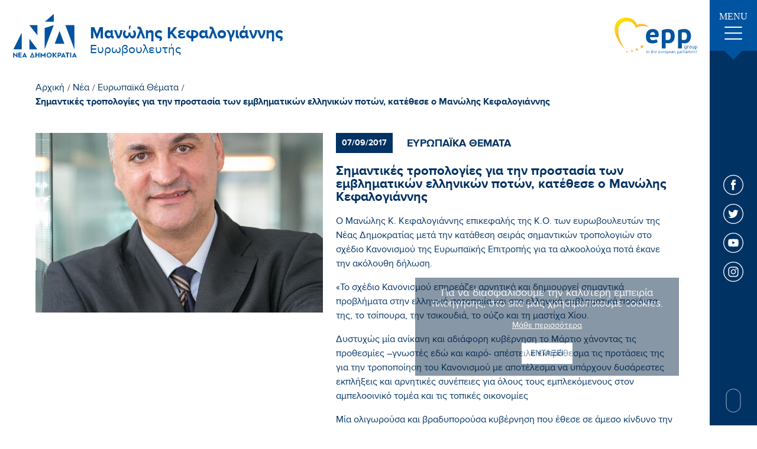

--- FILE ---
content_type: text/html; charset=UTF-8
request_url: https://www.kefalogiannis.gr/el/nea/shmantikes-tropologies-gia-thn-prostasia-twn-emblhmatikwn-ellhnikwn-potwn-kate8ese-o-manwlhs-kefalogiannhs
body_size: 11689
content:
<!doctype html>
<!--[if lt IE 7]>      <html class="no-js lt-ie9 lt-ie8 lt-ie7"> <![endif]-->
<!--[if IE 7]>         <html class="no-js lt-ie9 lt-ie8"> <![endif]-->
<!--[if IE 8]>         <html class="no-js lt-ie9"> <![endif]-->
<!--[if gt IE 8]><!--> <html class="no-js" lang="el"> <!--<![endif]--><head>
        <meta charset="utf-8">
        <meta http-equiv="x-ua-compatible" content="ie=edge">
        <title>Σημαντικές τροπολογίες για την προστασία των εμβληματικών ελληνικών ποτών, κατέθεσε ο Μανώλης Κεφαλογιάννης | Μανώλης Κεφαλογιάννης</title>
        <meta name="description" content="Σημαντικές τροπολογίες για την προστασία των εμβληματικών ελληνικών ποτών, κατέθεσε ο Μανώλης Κεφαλογιάννης - 
Ο Μανώλης Κ. Κεφαλογιάννης επικεφαλής της Κ.Ο. των ευρωβουλευτών της Νέας Δημοκρατίας μετά την κατάθεση σειράς σημαντικών τροπολογιών στο σχέδιο Κανονισμού...">
        <meta name="viewport" content="width=device-width, initial-scale=1.0" />
        
        <meta property="og:title" 			content="Σημαντικές τροπολογίες για την προστασία των εμβληματικών ελληνικών ποτών, κατέθεσε ο Μανώλης Κεφαλογιάννης | Μανώλης Κεφαλογιάννης"/>
	<meta property="fb:app_id" 			content="2614973965487794"/>
	<meta property="og:type"		 	content="website"/>
	<meta property="og:url" 			content="https://www.kefalogiannis.gr/el/shmantikes-tropologies-gia-thn-prostasia-twn-emblhmatikwn-ellhnikwn-potwn-kate8ese-o-manwlhs-kefalogiannhs"/>
	<meta property="og:updated_time" 	content="2026-01-31 13:00:34" />

	<meta property="og:image"	 		content="https://static.kefalogiannis.gr/files/news/foto_mk_.jpg"/>
		
	<meta property="og:description" 	content="Σημαντικές τροπολογίες για την προστασία των εμβληματικών ελληνικών ποτών, κατέθεσε ο Μανώλης Κεφαλογιάννης - 
Ο Μανώλης Κ. Κεφαλογιάννης επικεφαλής της Κ.Ο. των ευρωβουλευτών της Νέας Δημοκρατίας μετά την κατάθεση σειράς σημαντικών τροπολογιών στο σχέδιο Κανονισμού..."/>
	<meta property="og:site_name" 		content="www.kefalogiannis.gr"/>
	<meta property="og:locale" 			content="el_GR"/>        
        <link rel="canonical" href="https://www.kefalogiannis.gr/el/shmantikes-tropologies-gia-thn-prostasia-twn-emblhmatikwn-ellhnikwn-potwn-kate8ese-o-manwlhs-kefalogiannhs" >

        <!--styles-->
        <link rel="stylesheet" href="https://www.kefalogiannis.gr/css/default.css?v9">
        <link rel="stylesheet" href="https://www.kefalogiannis.gr/css/min1000.css?v8" media='screen and (min-width: 1000px)'>
        <link rel="stylesheet" href="https://www.kefalogiannis.gr/css/min765max999.css?v8" media='screen and (min-width: 765px) and (max-width:999px)'>
        <link rel="stylesheet" href="https://www.kefalogiannis.gr/css/max764.css?v8" media='screen and (max-width: 764px)'>
        <link rel="stylesheet" href="https://www.kefalogiannis.gr/css/print.css?v8" type="text/css" media="print"/>
        
        <!-- Hamburger menu -->
        <link rel="stylesheet" href="https://www.kefalogiannis.gr/css/hamburgers.min.css">
        
        <!-- Arrow animation -->
        <link rel="stylesheet" href="https://www.kefalogiannis.gr/css/arrow_animation.css">
        
        
        
        <link rel="stylesheet" type="text/css" href="https://www.kefalogiannis.gr/js/viewer/dist/jquery.fancybox.min.css"/>        	<meta content="index, follow" name="robots" />
                
        <!--
 		 ___________________
		|					|
		| TELEPHONE			|
		|___________________|

		-->
        <meta name="format-detection" content="telephone=no">
    </head>
    <body>
	 	<!--
 		 ___________________
		|					|
		| FB POSTS			|
		|___________________|

		-->
	 	   	
   	
    	<!-- Global site tag (gtag.js) - Google Analytics -->
<script async src="https://www.googletagmanager.com/gtag/js?id=UA-72024419-56"></script>
<script>
  window.dataLayer = window.dataLayer || [];
  function gtag(){dataLayer.push(arguments);}
  gtag('js', new Date());

  gtag('config', 'UA-72024419-56');
</script>

<meta name="google-site-verification" content="xJ2Y76jHubSchXlVNdJi2__p5OgIyF6ABvdymxa4Kkg" />		
        <div id="body-wrapper">
             <!--
			 ___________________
			|					|
			| DIALOGS			|
			|___________________|

			-->
            <div class="dialog_box" id="dialog_box">
	<a class="dialog_close" id="dialog_close"><img src="https://www.kefalogiannis.gr/img/close.svg" alt="close" /></a>
	<div class="dialog_title">μήνυμα συστήματος</div>
    <div class="dialog_message" id="dialog_message"></div>
    <div id="myloader" title="μήνυμα συστήματος"></div>
    <input id="button_close" class="ok_button" name="OK" type="button" value="Εντάξει" />
</div>            
            <!--
			 ___________________
			|					|
			| HEADER			|
			|___________________|

			-->
            <header id="header"><div class="header-outer">
	<div class="header">

		<!--
		 _______________
		|				|
		|	LOGO		|
		|_______________|

		-->
		<a href="https://www.kefalogiannis.gr/" class="asBlock">
			<figure>
				<img src="https://www.kefalogiannis.gr//img/frontpage/nd-logo.svg" alt="Μανώλης Κεφαλογιάννης"/>
			</figure>

			<div>
				<span class="asBlock" id="logo-title">Μανώλης Κεφαλογιάννης</span>

				<span class="asBlock" id="logo-subtitle">Ευρωβουλευτής</span>
			</div>
		</a>

		<!--
		 _______________
		|				|
		|	EPP			|
		|_______________|

		-->
		<figure>
			<img src="https://www.kefalogiannis.gr//img/frontpage/epplogo.svg" alt="Μανώλης Κεφαλογιάννης"/>
		</figure>

		<!--
		 _______________
		|				|
		|	HAMBURGER	|
		|	MENU		|
		|_______________|

		-->
		<div id="menu-button-container-mob" class="dl-trigger mobileOnly">
			<div class="hamburger hamburger--emphatic" id="mobile_menu_button">
				<div class="hamburger-box">
					<div class="hamburger-inner"></div>
				</div>
			</div>
		</div>
		
		
	</div>
</div>


</header> 
            
            <!--
			 ___________________
			|					|
			| MENU				|
			|___________________|

			-->
				

<nav class="menu-container over1000menu notMobile">

	<div class="menu-ul">
		<!--
			 _______________
			|				|
			|	MENU CLOSE 	|
			|_______________|

		-->
		<div class="menu-close"></div>
		
		<!--
			 _______________
			|				|
			|	LINKS	 	|
			|_______________|

		-->
		<ul class="menu-ul-content">
			<!--
			 _______________
			|				|
			|	Initial		|
			|_______________|

			-->
			<li class="main-li initial-li">
				<a 	href="https://www.kefalogiannis.gr/" class="menu-link"><div class="menu-link-line"></div>Αρχικη</a>
			</li>


			<!--
			 _______________
			|				|
			|	Cms			|
			|_______________|

			-->
							<li class="main-li ">
					<a href="https://www.kefalogiannis.gr/el/biografiko"  class="menu-link  "><div class="menu-link-line"></div>Βιογραφικο</a>

									</li>
											<li class="main-li multimedia">
					<a 					style="width: 100%!important" class="menu-link multimedia  no-hover"><div class="menu-link-line"></div>Multimedia</a>

											<div class="dropdown-container">
													<!--
								 ___________________
								|					|
								|	LEVEL  1		|
								|	SUBMENU			|
								|___________________|
							-->
							<ul class="dropdown-content multimedia">
																	<li class="inner-li">
										<a href="https://www.kefalogiannis.gr/el/fwtografies"
										   class="dropdown-link"><div class="dropdown-link-line"></div>Φωτογραφίες</a>
									</li>
																	<li class="inner-li">
										<a href="https://www.kefalogiannis.gr/el/video"
										   class="dropdown-link"><div class="dropdown-link-line"></div>Video</a>
									</li>
															</ul>
												</div>
									</li>
											<li class="main-li contact">
					<a href="https://www.kefalogiannis.gr/el/epikoinwnia"  class="menu-link contact "><div class="menu-link-line"></div>Επικοινωνια</a>

									</li>
													
			<!--
			 _______________
			|				|
			|	News		|
			|_______________|

			-->
			<li class="main-li news-li">
								<a href="https://www.kefalogiannis.gr/el/nea" class="menu-link selected-menu-link"><div class="menu-link-line"></div>Νεα</a>
			
				<div class="dropdown-container">
					<ul class="dropdown-content">
													<li class="inner-li">
								<a 	href="https://www.kefalogiannis.gr/el/nea/prwtoboylies" class="dropdown-link "><div class="dropdown-link-line"></div>Πρωτοβουλίες</a>
							</li>
													<li class="inner-li">
								<a 	href="https://www.kefalogiannis.gr/el/nea/eyrwpaika-8emata" class="dropdown-link "><div class="dropdown-link-line"></div>Ευρωπαϊκά Θέματα</a>
							</li>
													<li class="inner-li">
								<a 	href="https://www.kefalogiannis.gr/el/nea/krhth" class="dropdown-link "><div class="dropdown-link-line"></div>Κρήτη</a>
							</li>
													<li class="inner-li">
								<a 	href="https://www.kefalogiannis.gr/el/nea/ar8ra" class="dropdown-link "><div class="dropdown-link-line"></div>Άρθρα</a>
							</li>
													<li class="inner-li">
								<a 	href="https://www.kefalogiannis.gr/el/nea/synentey3eis" class="dropdown-link "><div class="dropdown-link-line"></div>Συνεντεύξεις</a>
							</li>
													<li class="inner-li">
								<a 	href="https://www.kefalogiannis.gr/el/nea/koinoboyleytikes-drasthriothtes" class="dropdown-link "><div class="dropdown-link-line"></div>Κοινοβουλευτικές Δραστηριότητες</a>
							</li>
											</ul>
				</div>
			</li>
		</ul>
		
		<!--
			 _______________
			|				|
			|	NEWSLETTER 	|
			|_______________|

		-->
		<div class="menu-newsletter">
			<span class="asBlock">Newsletter.</span>
			<span class="asBlock">Ενημερωθείτε για τις δράσεις μου</span>
			
			<!-- Inputs -->
			<div class="menu-input-container">
				<input name="menu-newsletter-input" id="menu-newsletter-input" type="text" placeholder="E-mail Address"/>
				<a id="menu-newsletter-submit-input"></a>
			</div>
			
			<div class="menu-newsletter-checkbox">
				<label class="newsletter-checkbox-label" id="menu-newsletter-accept-terms-label">
					<input name="menu-newsletter-accept-terms" type="checkbox" id="menu-newsletter-accept-terms-checkbox" value="0">
					<span class="newsletter-checkmark"></span>
				</label>

				<a href="https://www.kefalogiannis.gr/el/oroi-xrhshs" target="_blank" class="menu-checkbox-text">Αποδέχομαι την <span>πολιτική απορρήτου</span></a>
			</div>
		</div>
	</div>
	
	
	
	
	<div class="menu-outer">
		<div class="menu-initial">
			<!--
			 _______________
			|				|
			|	Hamburger 	|
			|	button		|
			|_______________|

			-->
			<div class="menu-button">
				<span>MENU</span>

				<div id="menu-button-container-mob-desktop" class="dl-trigger">
					<div class="hamburger" id="menu_button">
						<div class="hamburger-box">
							<div class="hamburger-inner"></div>
						</div>
					</div>
				</div>
			</div>
		</div>

		<!--
		 _______________
		|				|
		|	Socials 	|
		|_______________|

		-->
		<div class="menu-socials">
			<!-- FB -->
			<a href="https://www.facebook.com/Kefalogiannis.Man/" target="_blank" class="social-link"><svg xmlns="http://www.w3.org/2000/svg" width="34" height="34" viewBox="0 0 34 34"><style type="text/css">	.st10{fill:#FFFFFF;}.st11{fill-rule:evenodd;clip-rule:evenodd;fill:#FFFFFF;}</style><path class="st10" d="M17 0c4.7 0 8.9 1.9 12 5 3.1 3.1 5 7.3 5 12 0 4.7-1.9 8.9-5 12 -3.1 3.1-7.3 5-12 5 -4.7 0-8.9-1.9-12-5 -3.1-3.1-5-7.3-5-12 0-4.7 1.9-8.9 5-12C8.1 1.9 12.3 0 17 0L17 0zM28.1 5.9C25.2 3.1 21.3 1.3 17 1.3c-4.3 0-8.2 1.8-11.1 4.6C3.1 8.8 1.3 12.7 1.3 17c0 4.3 1.8 8.2 4.6 11.1 2.8 2.8 6.7 4.6 11.1 4.6 4.3 0 8.2-1.8 11.1-4.6 2.8-2.8 4.6-6.8 4.6-11.1C32.7 12.7 30.9 8.8 28.1 5.9L28.1 5.9z"/><path class="st11" d="M18.3 13.5v-1.4c0-0.7 0.4-0.8 0.8-0.8 0.3 0 1.9 0 1.9 0v-3h-2.7c-3 0-3.7 2.2-3.7 3.6v1.6h-1.7v2.1V17h1.8c0 3.9 0 8.7 0 8.7h3.5c0 0 0-4.8 0-8.7h2.6l0.1-1.4 0.2-2.1H18.3z"/></svg></a>

			<!-- TWITTER -->
			<a href="https://twitter.com/m_kefalogiannis?lang=el" target="_blank" class="social-link"><svg xmlns="http://www.w3.org/2000/svg" width="34" height="34" viewBox="0 0 34 34"><style type="text/css">	.st10{fill:#FFFFFF;}	.st11{fill-rule:evenodd;clip-rule:evenodd;fill:#FFFFFF;}</style><path class="st10" d="M17 0c4.7 0 8.9 1.9 12 5 3.1 3.1 5 7.3 5 12 0 4.7-1.9 8.9-5 12 -3.1 3.1-7.3 5-12 5 -4.7 0-8.9-1.9-12-5C1.9 26 0 21.7 0 17c0-4.7 1.9-9 5-12C8.1 1.9 12.3 0 17 0L17 0zM28.1 5.9C25.2 3.1 21.3 1.3 17 1.3c-4.3 0-8.2 1.8-11.1 4.6C3.1 8.8 1.3 12.7 1.3 17c0 4.3 1.8 8.2 4.6 11.1 2.8 2.8 6.7 4.6 11.1 4.6 4.3 0 8.2-1.8 11.1-4.6 2.8-2.8 4.6-6.8 4.6-11.1C32.7 12.7 30.9 8.8 28.1 5.9L28.1 5.9z"/><path class="st11" d="M25.7 11.7c-0.6 0.3-1.3 0.5-2 0.6 0.7-0.4 1.3-1.1 1.6-1.9 -0.7 0.4-1.5 0.7-2.3 0.9 -0.6-0.7-1.6-1.1-2.6-1.1 -2 0-3.6 1.6-3.6 3.5 0 0.3 0 0.5 0.1 0.8 -3-0.1-5.6-1.5-7.3-3.7C9.2 11.2 9 11.8 9 12.5c0 1.2 0.6 2.3 1.6 2.9 -0.6 0-1.1-0.2-1.6-0.4 0 0 0 0 0 0 0 0.5 0.1 0.9 0.2 1.3 0.4 1.1 1.4 1.9 2.6 2.2 -0.3 0.1-0.6 0.1-0.9 0.1 -0.2 0-0.5 0-0.7-0.1 0.5 1.4 1.8 2.4 3.3 2.4 -1.2 0.9-2.7 1.5-4.4 1.5 -0.3 0-0.6 0-0.9 0 1.6 1 3.5 1.6 5.5 1.6 5.6 0 9-3.9 9.9-7.9 0.2-0.7 0.2-1.4 0.2-2.1 0-0.2 0-0.3 0-0.5C24.6 13 25.2 12.4 25.7 11.7L25.7 11.7z"/></svg></a>

			<!-- YOUTUBE -->
			<a href="https://www.youtube.com/user/kefaloyannis" target="_blank" class="social-link"><svg xmlns="http://www.w3.org/2000/svg" width="34" height="34" viewBox="0 0 34 34"><style type="text/css">	.st10{fill:#FFFFFF;}	.st11{fill-rule:evenodd;clip-rule:evenodd;fill:#FFFFFF;}</style><path class="st10" d="M17 0c4.7 0 8.9 1.9 12 5 3.1 3.1 5 7.3 5 12 0 4.7-1.9 8.9-5 12 -3.1 3.1-7.3 5-12 5s-8.9-1.9-12-5c-3.1-3.1-5-7.3-5-12 0-4.7 1.9-8.9 5-12C8.1 1.9 12.3 0 17 0L17 0zM28.1 5.9C25.2 3.1 21.3 1.3 17 1.3S8.8 3.1 5.9 5.9C3.1 8.8 1.3 12.7 1.3 17c0 4.3 1.8 8.2 4.6 11.1 2.8 2.8 6.7 4.6 11.1 4.6s8.2-1.8 11.1-4.6c2.8-2.8 4.6-6.8 4.6-11.1C32.7 12.7 30.9 8.8 28.1 5.9L28.1 5.9z"/><path class="st11" d="M25.5 13.4c0 0-0.2-1.3-0.7-1.8 -0.7-0.7-1.4-0.7-1.7-0.8 -2.4-0.2-6.1-0.2-6.1-0.2h0c0 0-3.6 0-6.1 0.2 -0.3 0-1.1 0.1-1.7 0.8 -0.5 0.5-0.7 1.8-0.7 1.8s-0.2 1.5-0.2 2.9v0.2 1.2c0 1.5 0.2 2.9 0.2 2.9s0.2 1.3 0.7 1.8c0.7 0.7 1.5 0.7 1.9 0.8 1.4 0.1 5.9 0.2 5.9 0.2s3.6 0 6.1-0.2c0.3 0 1.1 0 1.7-0.8 0.5-0.6 0.7-1.8 0.7-1.8s0.2-1.4 0.2-2.9v-1.1 -0.3C25.7 14.8 25.5 13.4 25.5 13.4L25.5 13.4zM19.9 16.8l-4.7 2.5v-3.9 -1.2l2.1 1.2L19.9 16.8z"/></svg></a>

			<!-- INSTAGRAM -->
			<a href="https://www.instagram.com/kefalogiannis_manolis/" target="_blank" class="social-link"><svg xmlns="http://www.w3.org/2000/svg" width="34" height="34" viewBox="0 0 34 34"><style type="text/css">	.st10{fill:#FFFFFF;}</style><path class="st10" d="M17 0c4.7 0 9 1.9 12 5 3.1 3.1 5 7.3 5 12 0 4.7-1.9 8.9-5 12 -3.1 3.1-7.3 5-12 5 -4.7 0-8.9-1.9-12-5 -3.1-3.1-5-7.3-5-12 0-4.7 1.9-8.9 5-12C8.1 1.9 12.3 0 17 0L17 0zM28.1 5.9C25.2 3.1 21.3 1.3 17 1.3c-4.3 0-8.2 1.8-11.1 4.6C3.1 8.8 1.3 12.7 1.3 17c0 4.3 1.8 8.2 4.6 11.1 2.8 2.8 6.8 4.6 11.1 4.6 4.3 0 8.2-1.8 11.1-4.6 2.8-2.8 4.6-6.8 4.6-11.1C32.7 12.7 30.9 8.8 28.1 5.9L28.1 5.9z"/><path class="st10" d="M20.8 8.6h-7.6c-2.6 0-4.7 2.1-4.7 4.7v7.6c0 2.6 2.1 4.7 4.7 4.7h7.6c2.6 0 4.7-2.1 4.7-4.7v-7.6C25.4 10.7 23.3 8.6 20.8 8.6zM23.9 20.8c0 1.7-1.4 3.2-3.2 3.2h-7.6c-1.7 0-3.2-1.4-3.2-3.2v-7.6c0-1.7 1.4-3.2 3.2-3.2h7.6c1.7 0 3.2 1.4 3.2 3.2L23.9 20.8 23.9 20.8z"/><path class="st10" d="M17 12.7c-2.4 0-4.3 2-4.3 4.3 0 2.4 2 4.3 4.3 4.3s4.3-2 4.3-4.3C21.3 14.6 19.4 12.7 17 12.7zM17 19.9c-1.6 0-2.9-1.3-2.9-2.9 0-1.6 1.3-2.9 2.9-2.9 1.6 0 2.9 1.3 2.9 2.9C19.9 18.6 18.6 19.9 17 19.9z"/><path class="st10" d="M21.5 11.4c-0.3 0-0.6 0.1-0.8 0.3 -0.2 0.2-0.3 0.5-0.3 0.8 0 0.3 0.1 0.6 0.3 0.8 0.2 0.2 0.5 0.3 0.8 0.3 0.3 0 0.6-0.1 0.8-0.3 0.2-0.2 0.3-0.5 0.3-0.8 0-0.3-0.1-0.6-0.3-0.8C22.1 11.5 21.8 11.4 21.5 11.4z"/></svg></a>
		</div>


		<!--
		 _______________
		|				|
		|	Scroll Down	|
		|_______________|

		-->
		<div id="scroll-down">
			<a>
				<span></span>
			</a>
		</div>
	</div>
	
	
	
	<!--
	 _______________
	|				|
	|	GO TOP		|
	|_______________|

	-->
	<a class="scroll-to-top asBlock">
		<svg xmlns="http://www.w3.org/2000/svg" width="27" height="35" viewBox="28.5 2.5 27 35"><style type="text/css">.st0{fill:#FFFFFF;}</style><path class="st0" d="M53.3 16.2c0.4 0.4 1 0.4 1.4 0 0.2-0.2 0.3-0.5 0.3-0.7s-0.1-0.5-0.3-0.7l-12-12c-0.1-0.1-0.2-0.2-0.3-0.2 -0.2-0.1-0.5-0.1-0.8 0 -0.1 0.1-0.2 0.1-0.3 0.2l-12 12c-0.4 0.4-0.4 1 0 1.4 0.4 0.4 1 0.4 1.4 0L41 5.9v30.6c0 0.6 0.4 1 1 1 0.6 0 1-0.4 1-1V5.9L53.3 16.2z"/></svg>
	</a>
</nav>
            
		 	<!--
			 ___________________
			|					|
			| MOBILE MENU		|
			|___________________|

			-->
				

	
<div class="mobile-menu mobileOnly" id="mobileMenu">
	<ul>
	
	
		<!--
		 _______________
		|				|
		|	INITIAL		|
		|_______________|

		-->
		<li class="main-li initial-li">
			<a 	href="https://www.kefalogiannis.gr/" class="menu-link"><div class="menu-link-line"></div>Αρχικη</a>
		</li>
		
		<!--
		 _______________
		|				|
		|	Cms			|
		|_______________|

		-->
									<li class="main-li ">
					<a href="https://www.kefalogiannis.gr/el/biografiko"  class="menu-link  ">Βιογραφικο</a>

									</li>
												<li class="main-li multimedia">
					<a 					style="width: 100%!important" class="accordion menu-link multimedia ">Multimedia</a>

											<div class="dropdown-container panel">
													<!--
								 ___________________
								|					|
								|	LEVEL  1		|
								|	SUBMENU			|
								|___________________|
							-->
							<ul class="dropdown-content multimedia">
																	<li class="inner-li">
										<a href="https://www.kefalogiannis.gr/el/fwtografies"
										   class="dropdown-link"><div class="dropdown-link-line"></div>Φωτογραφίες</a>
									</li>
																	<li class="inner-li">
										<a href="https://www.kefalogiannis.gr/el/video"
										   class="dropdown-link"><div class="dropdown-link-line"></div>Video</a>
									</li>
															</ul>
												</div>
									</li>
																		
		<!--
		 _______________
		|				|
		|	News		|
		|_______________|

		-->
		<li class="main-li news-li">
						<a href="https://www.kefalogiannis.gr/el/nea" style="display: block;width: 50%" class="menu-link selected-menu-link">Νεα</a>
			
			<div class="accordion-button"></div>
			
			<div class="dropdown-container panel">
				<ul class="dropdown-content">
											<li class="inner-li">
							<a 	href="https://www.kefalogiannis.gr/el/nea/prwtoboylies" class="dropdown-link "><div class="dropdown-link-line"></div>Πρωτοβουλίες</a>
						</li>
											<li class="inner-li">
							<a 	href="https://www.kefalogiannis.gr/el/nea/eyrwpaika-8emata" class="dropdown-link "><div class="dropdown-link-line"></div>Ευρωπαϊκά Θέματα</a>
						</li>
											<li class="inner-li">
							<a 	href="https://www.kefalogiannis.gr/el/nea/krhth" class="dropdown-link "><div class="dropdown-link-line"></div>Κρήτη</a>
						</li>
											<li class="inner-li">
							<a 	href="https://www.kefalogiannis.gr/el/nea/ar8ra" class="dropdown-link "><div class="dropdown-link-line"></div>Άρθρα</a>
						</li>
											<li class="inner-li">
							<a 	href="https://www.kefalogiannis.gr/el/nea/synentey3eis" class="dropdown-link "><div class="dropdown-link-line"></div>Συνεντεύξεις</a>
						</li>
											<li class="inner-li">
							<a 	href="https://www.kefalogiannis.gr/el/nea/koinoboyleytikes-drasthriothtes" class="dropdown-link "><div class="dropdown-link-line"></div>Κοινοβουλευτικές Δραστηριότητες</a>
						</li>
									</ul>
			</div>
		</li>
			
			
		<!--
		 _______________
		|				|
		|	CONTACT		|
		|_______________|

		-->
		<li class="main-li contact-li">
			<a 	href="https://www.kefalogiannis.gr/el/epikoinwnia" class="menu-link"><div class="menu-link-line"></div>Επικοινωνια</a>
		</li>	
		
	</ul>
</div>





            <!--
			 ___________________
			|					|
			| COOKIES			|
			|___________________|

			-->
			
	<div class="cookies-container">
		<!-- 
			 ___________________
			|					|
			|	MESSAGE			|
			|___________________|
		
		-->
		<span>Για να διασφαλίσουμε την καλύτερη εμπειρία πλοήγησης, στο site μας χρησιμοποιούμε cookies.</span>


		<!-- 
			 ___________________
			|					|
			|	LINK			|
			|___________________|
		
		-->
				<a href="https://www.kefalogiannis.gr/el/oroi-xrhshs" id="cookies-accept-link">Μάθε περισσότερα</a>
		
		<!-- 
			 ___________________
			|					|
			|	BUTTON			|
			|___________________|
		
		-->
		<button class="cookies-accept-button">Ενταξει</button>
	</div>


           
			<!--
			 ___________________
			|					|
			| SLIDER			|
			|___________________|

			-->     
			
			<!--
			 ___________________
			|					|
			| MAIN CONTENT		|
			|___________________|

			-->
			<div id="main-content"> 

<!--
	 ___________________
	|					|
	|	BREADCUMB		|
	|___________________|
-->
<div class="breadcumb">

    <!--
         ___________________
        |					|
        |	INITIAL			|
        |___________________|
    -->
    <a href="https://www.kefalogiannis.gr/" class="initial_breadcumb">Αρχική</a>
    <span>/</span>


    <!--
         ___________________
        |					|
        |	NEWS CMS		|
        |___________________|
    -->
    <a href="https://www.kefalogiannis.gr/el/nea"
       class="cms_breadcumb ">Νέα</a>
            <span>/</span>
        
    <!--
         ___________________
        |					|
        |	NEWS_CATEGORIES	|
        |___________________|
    -->
            <a  href="https://www.kefalogiannis.gr/el/nea/eyrwpaika-8emata" class="cms_breadcumb">Ευρωπαϊκά Θέματα</a>

        <span>/</span>
        
    <!--
         ___________________
        |					|
        |	CURRENT NEWS	|
        |	CATEGORY		|
        |___________________|
    -->
    <a href="https://www.kefalogiannis.gr/el/nea/shmantikes-tropologies-gia-thn-prostasia-twn-emblhmatikwn-ellhnikwn-potwn-kate8ese-o-manwlhs-kefalogiannhs"
       class="cms_breadcumb  selected-breadcumb">Σημαντικές τροπολογίες για την προστασία των εμβληματικών ελληνικών ποτών, κατέθεσε ο Μανώλης Κεφαλογιάννης</a>

</div>


<!--
	 ___________________
	|					|
	|	NEWS 			|
	|	MAIN CONTENT	|
	|___________________|
-->
<div class="news-main-content">

    <!--
         ___________________
        |					|
        |	GALLERY			|
        |___________________|
    -->
    <div class="news-gallery">
                    <!--
                 ___________________
                |					|
                |	FIRST IMAGE		|
                |___________________|
            -->
            <picture class="bigImage">
                                <source srcset="https://www.kefalogiannis.gr/phpThumb/phpThumb.php?src=..%2F..%2Fstatic.kefalogiannis.gr%2Ffiles%2Fnews%2Ffoto_mk_.jpg&amp;w=800&amp;h=500&amp;zc=1&amp;hash=593d865b9d434080cac4fe125376460a"
                        media="(min-width: 1000px)">
                <source srcset="https://www.kefalogiannis.gr/phpThumb/phpThumb.php?src=..%2F..%2Fstatic.kefalogiannis.gr%2Ffiles%2Fnews%2Ffoto_mk_.jpg&amp;w=600&amp;h=400&amp;zc=1&amp;hash=3a5c47e224adaae4a9f22f5079ffa082"
                        media="(min-width: 765px)">
                <source srcset="https://www.kefalogiannis.gr/phpThumb/phpThumb.php?src=..%2F..%2Fstatic.kefalogiannis.gr%2Ffiles%2Fnews%2Ffoto_mk_.jpg&amp;w=500&amp;h=300&amp;zc=1&amp;hash=35d48acf51d227a208fd93011b31904c"
                        media="(min-width: 480px)">
                <source srcset="https://www.kefalogiannis.gr/phpThumb/phpThumb.php?src=..%2F..%2Fstatic.kefalogiannis.gr%2Ffiles%2Fnews%2Ffoto_mk_.jpg&amp;w=450&amp;h=272&amp;zc=1&amp;hash=070147eea365e4732eb1a963b8308e87"
                        media="(min-width: 360px)">
                <source srcset="https://www.kefalogiannis.gr/phpThumb/phpThumb.php?src=..%2F..%2Fstatic.kefalogiannis.gr%2Ffiles%2Fnews%2Ffoto_mk_.jpg&amp;w=450&amp;h=272&amp;zc=1&amp;hash=070147eea365e4732eb1a963b8308e87"
                        media="(min-width: 0px)">
                <img srcset="https://www.kefalogiannis.gr/phpThumb/phpThumb.php?src=..%2F..%2Fstatic.kefalogiannis.gr%2Ffiles%2Fnews%2Ffoto_mk_.jpg&amp;w=800&amp;h=500&amp;zc=1&amp;hash=593d865b9d434080cac4fe125376460a"
                     src="https://www.kefalogiannis.gr/phpThumb/phpThumb.php?src=..%2F..%2Fstatic.kefalogiannis.gr%2Ffiles%2Fnews%2Ffoto_mk_.jpg&amp;w=800&amp;h=500&amp;zc=1&amp;hash=593d865b9d434080cac4fe125376460a"
                     alt="Μανώλης Κεφαλογιάννης Σημαντικές τροπολογίες για την προστασία των εμβληματικών ελληνικών ποτών, κατέθεσε ο Μανώλης Κεφαλογιάννης">
            </picture>

            <!--
                 ___________________
                |					|
                |	VIEWER THUMBS	|
                |___________________|
            -->
            <div class="news-gallery-thumbs">
                            </div>
                </div>


    <!--
         ___________________
        |					|
        |	DESCRIPTION		|
        |___________________|
    -->
    <div class="news-description">
        <!--
             ___________________
            |					|
            |	Date & Category	|
            |___________________|
        -->
        <div class="news-top">
            <span class="news-date">07/09/2017</span>
            <span class="category">Ευρωπαϊκα Θεματα</span>
        </div>

        <!--
             ___________________
            |					|
            |	Title			|
            |___________________|
        -->
        <div class="title">
            <span>Σημαντικές τροπολογίες για την προστασία των εμβληματικών ελληνικών ποτών, κατέθεσε ο Μανώλης Κεφαλογιάννης</span>
        </div>


        <!--
             ___________________
            |					|
            |	Description		|
            |___________________|
        -->
        <div class="description cmslinks">
            <div>
<p>Ο Μανώλης Κ. Κεφαλογιάννης επικεφαλής της Κ.Ο. των ευρωβουλευτών της Νέας Δημοκρατίας μετά την κατάθεση σειράς σημαντικών τροπολογιών στο σχέδιο Κανονισμού της Ευρωπαϊκής Επιτροπής για τα αλκοολούχα ποτά έκανε την ακόλουθη δήλωση.</p>
<p>«Το σχέδιο Κανονισμού επηρεάζει αρνητικά και δημιουργεί σημαντικά προβλήματα στην ελληνική ποτοποιία και στα ελληνικά εμβληματικά προϊόντα της, το τσίπουρα, την τσικουδιά, το ούζο και τη μαστίχα Χίου.</p>
<p>Δυστυχώς μία ανίκανη και αδιάφορη κυβέρνηση το Μάρτιο χάνοντας τις προθεσμίες –γνωστές εδώ και καιρό- απέστειλε εκπρόθεσμα τις προτάσεις της για την τροποποίηση του Κανονισμού με αποτέλεσμα να υπάρχουν δυσάρεστες εκπλήξεις και αρνητικές συνέπειες για όλους τους εμπλεκόμενους στον αμπελοοινικό τομέα και τις τοπικές οικονομίες</p>
<p>Μία ολιγωρούσα και βραδυπορούσα κυβέρνηση που έθεσε σε άμεσο κίνδυνο την ελληνική ποτοποιία. Στο φάσμα του οικονομικού μαρασμού τους Έλληνες μικροπαραγωγούς. Έκθετα, τα εμβληματικά ελληνικά ποτά, το τσίπουρο, την τσικουδιά, το ούζο και τη μαστίχα Χίου.</p>
<p>Με τις συνολικά 34 τροπολογίες οι αλλαγές που προτείνονται επικεντρώνονται:</p>
<p>- Στη διαγραφή αλλά και τροποποίηση των σχετικών διατάξεων που αφορούν στην εμφιάλωση εκτός της Περιοχής Γεωγραφικής Ένδειξης.</p>
<p>Οι συγκεκριμένες αυτές διατάξεις πρέπει να καταργηθούν ή να τροποποιηθούν γιατί καθιστούν τα προϊόντα μας έκθετα σε κίνδυνο νοθείας, αντιγραφής ή υποβάθμισης και προκαλούν κίνδυνο μεταφοράς σημαντικής προστιθέμενης αξίας εκτός της χώρας μας.</p>
<p>- Στη διαγραφή των άρθρων που δίνουν την δυνατότητα επέμβασης της Επιτροπής με εξουσιοδοτικές πράξεις σε κρίσιμα σημεία του Κανονισμού όπως στις κατηγορίες των Αλκοολούχων ποτών (τροποποίηση , ένταξη νέων, κλπ) και στις Γεωγραφικές Ενδείξεις (επισημάνσεις, τρόπος ορισμού Περιοχής Παραγωγής, αποκλίσεις κλπ)</p>
<p>- Στη διαγραφή των άρθρων που επιτρέπουν στην Επιτροπή με πρωτοβουλία της να διαγράφει υπάρχουσες καταχωρημένες Γεωγραφικές Ενδείξεις.»</p></div>
        </div>


        <!--
             ___________________
            |					|
            |	Bottom Info		|
            |___________________|
        -->
        <div class="bottom-bar">
            <div class="socials">
                <!-- TEXT -->
                <span>Κοινοποιήστε:</span>

                <!-- FB LINK -->
                <div id="fb-root"></div>
                <script async defer crossorigin="anonymous"
                        src="https://connect.facebook.net/el_GR/sdk.js#xfbml=1&version=v5.0"></script>
                <div class="fb-share-button" data-href="https://www.kefalogiannis.gr/el/shmantikes-tropologies-gia-thn-prostasia-twn-emblhmatikwn-ellhnikwn-potwn-kate8ese-o-manwlhs-kefalogiannhs" data-layout="button_count"
                     data-size="small">
                    <a aria-label="Click to share on Facebook" target="_blank"
                       href="https://www.facebook.com/sharer/sharer.php?u=https://www.kefalogiannis.gr/el/shmantikes-tropologies-gia-thn-prostasia-twn-emblhmatikwn-ellhnikwn-potwn-kate8ese-o-manwlhs-kefalogiannhs"
                       class="fb-xfbml-parse-ignore fb fb-share-btn sharebutton sharebutton--fb">
                        <svg xmlns="http://www.w3.org/2000/svg" width="29" height="29" viewBox="0 0 29 29">
                            <style type="text/css"> .st70 {fill: #365799;}
                                .st71 {fill-rule: evenodd;clip-rule: evenodd;fill: #FFFFFF;}</style>
                            <circle class="st70" cx="14.5" cy="14.5" r="14.5"/>
                            <path class="st71"
                                  d="M15.6 11.5v-1.2c0-0.6 0.4-0.7 0.7-0.7 0.3 0 1.7 0 1.7 0V7h-2.3c-2.6 0-3.2 1.9-3.2 3.1v1.4H11v1.8 1.2h1.5c0 3.4 0 7.5 0 7.5h3c0 0 0-4.2 0-7.5h2.2l0.1-1.2 0.2-1.8H15.6z"/>
                        </svg>
                    </a>
                </div>

                <!-- TWITTER LINK -->
                <a class="twitter tw-share-btn sharebutton"
                   href="http://twitter.com/share?text=Σημαντικές_τροπολογίες_για_την_προστασία_των_εμβληματικών_ελληνικών_ποτών,_κατέθεσε_ο_Μανώλης_Κεφαλογιάννης&url=https://www.kefalogiannis.gr/el/shmantikes-tropologies-gia-thn-prostasia-twn-emblhmatikwn-ellhnikwn-potwn-kate8ese-o-manwlhs-kefalogiannhs1">
                    <svg xmlns="http://www.w3.org/2000/svg" width="29" height="29" viewBox="0 0 29 29">
                        <style type="text/css">    .st80 {fill: #1DA1F2;}
                            .st81 {fill-rule: evenodd;clip-rule: evenodd;fill: #FFFFFF;}</style>
                        <circle class="st80" cx="14.5" cy="14.5" r="14.4"/>
                        <path class="st81"
                              d="M20.5 10.9c-0.4 0.2-0.9 0.3-1.4 0.4 0.5-0.3 0.9-0.8 1.1-1.3 -0.5 0.3-1 0.5-1.6 0.6 -0.4-0.5-1.1-0.8-1.8-0.8 -1.3 0-2.4 1.1-2.4 2.4 0 0.2 0 0.4 0.1 0.5 -2-0.1-3.8-1.1-5-2.5C9.2 10.5 9 10.9 9 11.4c0 0.8 0.4 1.6 1.1 2 -0.4 0-0.8-0.1-1.1-0.3 0 0 0 0 0 0 0 0.3 0.1 0.6 0.2 0.9 0.3 0.8 1 1.3 1.8 1.5 -0.2 0.1-0.4 0.1-0.6 0.1 -0.2 0-0.3 0-0.5-0.1 0.3 1 1.2 1.7 2.3 1.7 -0.8 0.6-1.9 1-3 1 -0.2 0-0.4 0-0.6 0 1.1 0.7 2.4 1.1 3.7 1.1 3.8 0 6.2-2.6 6.8-5.4 0.1-0.5 0.2-1 0.2-1.5 0-0.1 0-0.2 0-0.3C19.7 11.8 20.1 11.3 20.5 10.9L20.5 10.9z"/>
                    </svg>
                </a>

                <!-- EMAIL LINK -->
                <a aria-label="Μοιράσου μέσω e-mail"
                   href="mailto:?subject=Σημαντικές τροπολογίες για την προστασία των εμβληματικών ελληνικών ποτών, κατέθεσε ο Μανώλης Κεφαλογιάννης&body=https://www.kefalogiannis.gr/el/shmantikes-tropologies-gia-thn-prostasia-twn-emblhmatikwn-ellhnikwn-potwn-kate8ese-o-manwlhs-kefalogiannhs"
                   class="sharebutton--email">
                    <svg xmlns="http://www.w3.org/2000/svg" width="30" height="30" viewBox="0 0 30 30">
                        <style type="text/css">
                            .st142{fill:#333333;}
                            .st143{fill:#FFFFFF;}
                        </style>
                        <circle class="st142" cx="15" cy="15" r="15"/>
                        <path class="st143"
                              d="M9.3 11.2c1.6 1.4 4.5 3.8 5.4 4.6 0.1 0.1 0.2 0.2 0.4 0.2 0.1 0 0.2-0.1 0.4-0.2 0.9-0.8 3.7-3.2 5.4-4.6 0.1-0.1 0.1-0.2 0-0.3 -0.2-0.2-0.5-0.4-0.8-0.4H10c-0.3 0-0.6 0.1-0.8 0.4C9.1 11 9.1 11.1 9.3 11.2z"/>
                        <path class="st143"
                              d="M20.9 12c-0.1 0-0.2 0-0.3 0 -1.8 1.5-4.2 3.5-4.9 4.2 -0.4 0.4-1 0.4-1.4 0 -0.8-0.7-3.4-2.9-4.9-4.2 -0.1-0.1-0.2-0.1-0.3 0C9.1 12 9 12.1 9 12.2v6.3c0 0.6 0.4 1 1 1h10c0.6 0 1-0.4 1-1v-6.3C21 12.1 20.9 12 20.9 12z"/>
                    </svg>
                </a>

                <!-- PRINT -->
                <a aria-label="Εκτύπωσε τη σελίδα"
                   class="printPage">
                    <svg xmlns="http://www.w3.org/2000/svg" width="30" height="30" viewBox="0 0 30 30">
                        <style type="text/css">
                            .st144{fill:#555555;}
                            .st145{fill:#FFFFFF;}
                        </style>
                        <circle class="st144" cx="15" cy="15" r="15"/>
                        <path class="st145" d="M18.9 11.3v-0.6c0-1-0.8-1.8-1.8-1.8h-4.3c-1 0-1.8 0.8-1.8 1.8v0.6H18.9z"/>
                        <path class="st145"
                              d="M11.8 16.5v2.9 0.6 0.4c0 0.4 0.3 0.7 0.7 0.7h5c0.4 0 0.7-0.3 0.7-0.7v-0.4 -0.6 -2.9H11.8zM15.9 19.5h-1.9c-0.2 0-0.4-0.2-0.4-0.4s0.2-0.4 0.4-0.4h1.9c0.2 0 0.4 0.2 0.4 0.4S16.1 19.5 15.9 19.5zM15.9 18h-1.9c-0.2 0-0.4-0.2-0.4-0.4s0.2-0.4 0.4-0.4h1.9c0.2 0 0.4 0.2 0.4 0.4S16.1 18 15.9 18z"/>
                        <path class="st145"
                              d="M19.2 12h-8.5c-1 0-1.8 0.8-1.8 1.8v2.8c0 1 0.8 1.8 1.8 1.8h0.3v-1.9h-0.2c-0.2 0-0.4-0.2-0.4-0.4s0.2-0.4 0.4-0.4h0.6 7.1 0.6c0.2 0 0.4 0.2 0.4 0.4s-0.2 0.4-0.4 0.4h-0.2v1.9h0.3c1 0 1.8-0.8 1.8-1.8v-2.8C21 12.8 20.2 12 19.2 12zM12 14.2h-1.1c-0.2 0-0.4-0.2-0.4-0.4s0.2-0.4 0.4-0.4H12c0.2 0 0.4 0.2 0.4 0.4S12.2 14.2 12 14.2z"/>
                    </svg>
                </a>
            </div>

                    </div>
    </div>

</div>


<!--
	 ___________________
	|					|
	|	ARROWS			|
	|___________________|
-->
<div class="news-prev-next-links-container">
            <a class="custom-arrow-left" href="https://www.kefalogiannis.gr/el/eyrwpaika-8emata/[base64]">
            <svg xmlns="http://www.w3.org/2000/svg" width="18" height="20" viewBox="15 2.4 58 46.6">
                <style type="text/css">.st50 {fill: #00203F;}</style>
                <polygon class="st50"
                         points="42 44.1 27.6 29 73 29 73 22.4 27.6 22.4 42 7.3 37.3 2.4 15 25.7 37.3 49 "/>
            </svg>Προηγούμενο νέο</a>
                <a class="custom-arrow-right" href="https://www.kefalogiannis.gr/el/eyrwpaika-8emata/to-mellon-toy-agrotikoy-tomea-sthn-eyrwph-oi-8eseis-toy-elk-gia-th-nea-koinh-agrotikh-politikh-dhlwsh-manwlh-kefalogiannh">Επόμενο νέο            <svg xmlns="http://www.w3.org/2000/svg" width="18" height="20" viewBox="15 2.4 58 46.6">
                <style type="text/css">.st50 {fill: #00203F;}</style>
                <polygon class="st50"
                         points="46 7.3 60.4 22.4 15 22.4 15 29 60.4 29 46 44.1 50.7 49 73 25.7 50.7 2.4 "/>
            </svg>
        </a>
        </div>			</div>

			<!--
			 ___________________
			|					|
			| FOOTER			|
			|___________________|

			-->
			<footer id="footer"> 

<div class="footer-top">
	<div class="footer-top-inner">
		
		<!-- 
		 ___________________
		|					|
		|	LOGO			|
		|___________________|

		-->
		<div class="logo">
			<a href="https://www.kefalogiannis.gr/" class="asBlock">
				<figure>
					<img src="https://www.kefalogiannis.gr//img/frontpage/nd-footer-logo.svg" alt="Μανώλης Κεφαλογιάννης"/>
				</figure>

				<div>
					<span class="asBlock" id="footer-logo-title">Μανώλης Κεφαλογιάννης</span>

					<span class="asBlock" id="footer-logo-subtitle">Ευρωβουλευτής</span>
				</div>
			</a>
			
			
			<!--
			 _______________
			|				|
			|	Socials 	|
			|_______________|

			-->
			<div class="footer-socials">
				<!-- FB -->
				<a href="https://www.facebook.com/Kefalogiannis.Man/" target="_blank" class="social-link"><svg xmlns="http://www.w3.org/2000/svg" width="34" height="34" viewBox="0 0 34 34"><style type="text/css">	.st10{fill:#FFFFFF;}.st11{fill-rule:evenodd;clip-rule:evenodd;fill:#FFFFFF;}</style><path class="st10" d="M17 0c4.7 0 8.9 1.9 12 5 3.1 3.1 5 7.3 5 12 0 4.7-1.9 8.9-5 12 -3.1 3.1-7.3 5-12 5 -4.7 0-8.9-1.9-12-5 -3.1-3.1-5-7.3-5-12 0-4.7 1.9-8.9 5-12C8.1 1.9 12.3 0 17 0L17 0zM28.1 5.9C25.2 3.1 21.3 1.3 17 1.3c-4.3 0-8.2 1.8-11.1 4.6C3.1 8.8 1.3 12.7 1.3 17c0 4.3 1.8 8.2 4.6 11.1 2.8 2.8 6.7 4.6 11.1 4.6 4.3 0 8.2-1.8 11.1-4.6 2.8-2.8 4.6-6.8 4.6-11.1C32.7 12.7 30.9 8.8 28.1 5.9L28.1 5.9z"/><path class="st11" d="M18.3 13.5v-1.4c0-0.7 0.4-0.8 0.8-0.8 0.3 0 1.9 0 1.9 0v-3h-2.7c-3 0-3.7 2.2-3.7 3.6v1.6h-1.7v2.1V17h1.8c0 3.9 0 8.7 0 8.7h3.5c0 0 0-4.8 0-8.7h2.6l0.1-1.4 0.2-2.1H18.3z"/></svg></a>

				<!-- TWITTER -->
				<a href="https://twitter.com/m_kefalogiannis?lang=el" target="_blank" class="social-link"><svg xmlns="http://www.w3.org/2000/svg" width="34" height="34" viewBox="0 0 34 34"><style type="text/css">	.st10{fill:#FFFFFF;}	.st11{fill-rule:evenodd;clip-rule:evenodd;fill:#FFFFFF;}</style><path class="st10" d="M17 0c4.7 0 8.9 1.9 12 5 3.1 3.1 5 7.3 5 12 0 4.7-1.9 8.9-5 12 -3.1 3.1-7.3 5-12 5 -4.7 0-8.9-1.9-12-5C1.9 26 0 21.7 0 17c0-4.7 1.9-9 5-12C8.1 1.9 12.3 0 17 0L17 0zM28.1 5.9C25.2 3.1 21.3 1.3 17 1.3c-4.3 0-8.2 1.8-11.1 4.6C3.1 8.8 1.3 12.7 1.3 17c0 4.3 1.8 8.2 4.6 11.1 2.8 2.8 6.7 4.6 11.1 4.6 4.3 0 8.2-1.8 11.1-4.6 2.8-2.8 4.6-6.8 4.6-11.1C32.7 12.7 30.9 8.8 28.1 5.9L28.1 5.9z"/><path class="st11" d="M25.7 11.7c-0.6 0.3-1.3 0.5-2 0.6 0.7-0.4 1.3-1.1 1.6-1.9 -0.7 0.4-1.5 0.7-2.3 0.9 -0.6-0.7-1.6-1.1-2.6-1.1 -2 0-3.6 1.6-3.6 3.5 0 0.3 0 0.5 0.1 0.8 -3-0.1-5.6-1.5-7.3-3.7C9.2 11.2 9 11.8 9 12.5c0 1.2 0.6 2.3 1.6 2.9 -0.6 0-1.1-0.2-1.6-0.4 0 0 0 0 0 0 0 0.5 0.1 0.9 0.2 1.3 0.4 1.1 1.4 1.9 2.6 2.2 -0.3 0.1-0.6 0.1-0.9 0.1 -0.2 0-0.5 0-0.7-0.1 0.5 1.4 1.8 2.4 3.3 2.4 -1.2 0.9-2.7 1.5-4.4 1.5 -0.3 0-0.6 0-0.9 0 1.6 1 3.5 1.6 5.5 1.6 5.6 0 9-3.9 9.9-7.9 0.2-0.7 0.2-1.4 0.2-2.1 0-0.2 0-0.3 0-0.5C24.6 13 25.2 12.4 25.7 11.7L25.7 11.7z"/></svg></a>

				<!-- YOUTUBE -->
				<a href="https://www.youtube.com/user/kefaloyannis" target="_blank" class="social-link"><svg xmlns="http://www.w3.org/2000/svg" width="34" height="34" viewBox="0 0 34 34"><style type="text/css">	.st10{fill:#FFFFFF;}	.st11{fill-rule:evenodd;clip-rule:evenodd;fill:#FFFFFF;}</style><path class="st10" d="M17 0c4.7 0 8.9 1.9 12 5 3.1 3.1 5 7.3 5 12 0 4.7-1.9 8.9-5 12 -3.1 3.1-7.3 5-12 5s-8.9-1.9-12-5c-3.1-3.1-5-7.3-5-12 0-4.7 1.9-8.9 5-12C8.1 1.9 12.3 0 17 0L17 0zM28.1 5.9C25.2 3.1 21.3 1.3 17 1.3S8.8 3.1 5.9 5.9C3.1 8.8 1.3 12.7 1.3 17c0 4.3 1.8 8.2 4.6 11.1 2.8 2.8 6.7 4.6 11.1 4.6s8.2-1.8 11.1-4.6c2.8-2.8 4.6-6.8 4.6-11.1C32.7 12.7 30.9 8.8 28.1 5.9L28.1 5.9z"/><path class="st11" d="M25.5 13.4c0 0-0.2-1.3-0.7-1.8 -0.7-0.7-1.4-0.7-1.7-0.8 -2.4-0.2-6.1-0.2-6.1-0.2h0c0 0-3.6 0-6.1 0.2 -0.3 0-1.1 0.1-1.7 0.8 -0.5 0.5-0.7 1.8-0.7 1.8s-0.2 1.5-0.2 2.9v0.2 1.2c0 1.5 0.2 2.9 0.2 2.9s0.2 1.3 0.7 1.8c0.7 0.7 1.5 0.7 1.9 0.8 1.4 0.1 5.9 0.2 5.9 0.2s3.6 0 6.1-0.2c0.3 0 1.1 0 1.7-0.8 0.5-0.6 0.7-1.8 0.7-1.8s0.2-1.4 0.2-2.9v-1.1 -0.3C25.7 14.8 25.5 13.4 25.5 13.4L25.5 13.4zM19.9 16.8l-4.7 2.5v-3.9 -1.2l2.1 1.2L19.9 16.8z"/></svg></a>

				<!-- INSTAGRAM -->
				<a href="https://www.instagram.com/kefalogiannis_manolis/" target="_blank" class="social-link"><svg xmlns="http://www.w3.org/2000/svg" width="34" height="34" viewBox="0 0 34 34"><style type="text/css">	.st10{fill:#FFFFFF;}</style><path class="st10" d="M17 0c4.7 0 9 1.9 12 5 3.1 3.1 5 7.3 5 12 0 4.7-1.9 8.9-5 12 -3.1 3.1-7.3 5-12 5 -4.7 0-8.9-1.9-12-5 -3.1-3.1-5-7.3-5-12 0-4.7 1.9-8.9 5-12C8.1 1.9 12.3 0 17 0L17 0zM28.1 5.9C25.2 3.1 21.3 1.3 17 1.3c-4.3 0-8.2 1.8-11.1 4.6C3.1 8.8 1.3 12.7 1.3 17c0 4.3 1.8 8.2 4.6 11.1 2.8 2.8 6.8 4.6 11.1 4.6 4.3 0 8.2-1.8 11.1-4.6 2.8-2.8 4.6-6.8 4.6-11.1C32.7 12.7 30.9 8.8 28.1 5.9L28.1 5.9z"/><path class="st10" d="M20.8 8.6h-7.6c-2.6 0-4.7 2.1-4.7 4.7v7.6c0 2.6 2.1 4.7 4.7 4.7h7.6c2.6 0 4.7-2.1 4.7-4.7v-7.6C25.4 10.7 23.3 8.6 20.8 8.6zM23.9 20.8c0 1.7-1.4 3.2-3.2 3.2h-7.6c-1.7 0-3.2-1.4-3.2-3.2v-7.6c0-1.7 1.4-3.2 3.2-3.2h7.6c1.7 0 3.2 1.4 3.2 3.2L23.9 20.8 23.9 20.8z"/><path class="st10" d="M17 12.7c-2.4 0-4.3 2-4.3 4.3 0 2.4 2 4.3 4.3 4.3s4.3-2 4.3-4.3C21.3 14.6 19.4 12.7 17 12.7zM17 19.9c-1.6 0-2.9-1.3-2.9-2.9 0-1.6 1.3-2.9 2.9-2.9 1.6 0 2.9 1.3 2.9 2.9C19.9 18.6 18.6 19.9 17 19.9z"/><path class="st10" d="M21.5 11.4c-0.3 0-0.6 0.1-0.8 0.3 -0.2 0.2-0.3 0.5-0.3 0.8 0 0.3 0.1 0.6 0.3 0.8 0.2 0.2 0.5 0.3 0.8 0.3 0.3 0 0.6-0.1 0.8-0.3 0.2-0.2 0.3-0.5 0.3-0.8 0-0.3-0.1-0.6-0.3-0.8C22.1 11.5 21.8 11.4 21.5 11.4z"/></svg></a>
			</div>
		</div>
		
		<!-- 
		 ___________________
		|					|
		|	STORES			|
		|___________________|

		-->
		<div class="footer-stores">
			<!-- 
			 ___________________
			|					|
			|	STORE #1		|
			|___________________|

			-->
			<div class="store">
				<div class="paddingbottom"><span class="title asBlock">Βρυξέλλες</span></div>

				<span class="asBlock address">Parlement européen  Bât. Altiero Spinelli 08E165 60,  rue Wiertz / Wiertzstraat 60 B-1047 Bruxelles/Brussel</span>
				<a class="phone" href="tel:+32(0)22845570">+32(0)2 28 45570</a>
				<a class="phone" href="tel:+32(0)22849570">+32(0)2 28 49570</a>
				<a class="phone" href="tel:"></a>
			</div>

			<!-- 
			 ___________________
			|					|
			|	STORE #2		|
			|___________________|

			-->
			<div class="store" id="substore">
				<div class="paddingbottom"><span class="title asBlock">Αθήνα</span></div>

				<span class="asBlock address">Βαλαωρίτου 9A, Aθήνα 106 71</span>
				<a class="phone" href="tel:(+30)2103609306">(+30) 210 36 09 306</a>
				<a class="phone" href="tel:(+30)2103644752">(+30) 210 36 44 752</a>
				<a class="phone" href="tel:(+30)2103640863">(+30) 210 36 40 863</a>
			</div>

			<!-- 
			 ___________________
			|					|
			|	STORE #3		|
			|___________________|

			-->
			<div class="store" id="second-substore">
				<div class="paddingbottom"><span class="title asBlock">Ηράκλειο</span></div>

				<span class="asBlock address">Δημοκρατίας 55, Ηράκλειο 71306</span>
				<a class="phone" href="tel:(+30)2810220327">(+30) 2810 22 03 27</a>
				<a class="phone" href="tel:(+30)2810221811">(+30) 2810 22 18 11</a>
				<a class="phone" href="tel:"></a>
			</div>
		</div>
		
	</div>
</div>

<div class="footer-bottom">
	<span class="asBlock copyright-footer">&copy;Μανωλης Κεφαλογιαννης | Manolis Kefalogiannis 2019 - 2026</span>
	
	<a href="https://www.specialone.gr/" target="_blank" title="Specialone - Κατασκευή και Προώθηση Ιστοσελίδων" class="asBlock">
		<img src="https://www.kefalogiannis.gr/img/specialone_el.svg" alt="Specialone - Κατασκευή και Προώθηση Ιστοσελίδων"/>
	</a>
</div>




</footer>
            
        </div>
        
        
        
        
        <!--
		 ___________________
		|					|
		| SCRIPTS (default)	|
		|___________________|

		-->
        <script src="https://www.kefalogiannis.gr/js/vendor/modernizr-3.5.0.min.js"></script>
        <script src="https://www.kefalogiannis.gr/js/jquery-3.3.1.min.js"></script>
        <script src="https://www.kefalogiannis.gr/js/main.js"></script>
               	<script async src="https://platform.twitter.com/widgets.js"></script>
        
        <!--
		 ___________________
		|					|
		| NEWSLETTER		|
		|___________________|

		-->
        <script>
var enableSubmit 		= 1;
var menuEnableSubmit	= 1;
	
/* 
	 _______________________
	|						|
	|	MAKE CHECKBOX (ES)	|
	|	CHECKED 			|
	|_______________________|
*/		
$(document).on('click', "#newsletter-accept-terms-checkbox", function(){
	
	if ( $("#newsletter-accept-terms-checkbox").is(':checked') )
		$("#newsletter-accept-terms-checkbox").val(1);
	else
		$("#newsletter-accept-terms-checkbox").val(0);
});	
$(document).on('click', "#menu-newsletter-accept-terms-checkbox", function(){
	
	if ( $("#menu-newsletter-accept-terms-checkbox").is(':checked') )
		$("#menu-newsletter-accept-terms-checkbox").val(1);
	else
		$("#menu-newsletter-accept-terms-checkbox").val(0);
});		
	
	
/* 
	 _______________________
	|						|
	|	GRAB NEWSLETTER(S)	|
	|	USER-INPUT			|
	|_______________________|
*/
$(document).on('click', '#newsletter-submit-input', function() {
		
	var url = 'https://www.kefalogiannis.gr/';

	if (enableSubmit)
	{
		enableSubmit = 0;
		
		$.post("https://www.kefalogiannis.gr/js/ajax_validation/newsletter_validation.php",{
			email:$('#newsletter-input').val(),acceptTerms:$('#newsletter-accept-terms-checkbox').val(),url:url} ,function(data) 
		{
			console.log("Newsletter form reply: " + data);

			if( data == 'w_format' )
			{
				$("#dialog_box").addClass( "dialog_box_show" );
				$("#dialog_message").html('');
				$("#myloader").fadeIn(10);
				$("#myloader").fadeOut(10);
				$("#dialog_message").fadeOut(10).html('Συμπληρώστε σωστά το e-mail σας').fadeIn(500);
				$('#newsletter-input').val('');
			}
			else if( data == 'required' )
			{
				$("#dialog_box").addClass( "dialog_box_show" );
				$("#dialog_message").html('');
				$("#myloader").fadeIn(10);
				$("#myloader").fadeOut(10);
				$("#dialog_message").fadeOut(10).html('Παρακαλούμε συμπληρώστε όλα τα υποχρεωτικά (*) πεδία').fadeIn(500);
			}
			else if ( data == 'terms-required')
			{
				$("#dialog_box").addClass( "dialog_box_show" );
				$("#dialog_message").html('');
				$("#myloader").fadeIn(10);
				$("#myloader").fadeOut(10);
				$("#dialog_message").fadeOut(10).html('Παρακαλούμε αποδεχθείτε τους όρους χρήσης.').fadeIn(500);
			}
			else if ( data == 'already-signed' )
			{
				$("#dialog_box").addClass( "dialog_box_show" );
				$("#dialog_message").html('');
				$("#myloader").fadeIn(10);
				$("#myloader").fadeOut(10);
				$("#dialog_message").fadeOut(10).html('Είστε ήδη εγγεγραμμένος στο Newsletter μας.').fadeIn(500);
			}
			else if ( data == 'success' )
			{
				location.href = "https://www.kefalogiannis.gr/el/newsletter_success";
			}
		});
	}
	
	setTimeout(function(){
			enableSubmit = 1;
		}, 2500);
	
	return false;
});	
$(document).on('click', '#menu-newsletter-submit-input', function() {
		
	var url = 'https://www.kefalogiannis.gr/';

	if (menuEnableSubmit)
	{
		menuEnableSubmit = 0;
		
		$.post("https://www.kefalogiannis.gr/js/ajax_validation/newsletter_validation.php",{
			email:$('#menu-newsletter-input').val(),acceptTerms:$('#menu-newsletter-accept-terms-checkbox').val(),url:url} ,function(data) 
		{
			console.log("Newsletter form reply: " + data);

			if( data == 'w_format' )
			{
				$("#dialog_box").addClass( "dialog_box_show" );
				$("#dialog_message").html('');
				$("#myloader").fadeIn(10);
				$("#myloader").fadeOut(10);
				$("#dialog_message").fadeOut(10).html('Συμπληρώστε σωστά το e-mail σας').fadeIn(500);
				$('#menu-newsletter-input').val('');
			}
			else if( data == 'required' )
			{
				$("#dialog_box").addClass( "dialog_box_show" );
				$("#dialog_message").html('');
				$("#myloader").fadeIn(10);
				$("#myloader").fadeOut(10);
				$("#dialog_message").fadeOut(10).html('Παρακαλούμε συμπληρώστε όλα τα υποχρεωτικά (*) πεδία').fadeIn(500);
			}
			else if ( data == 'terms-required')
			{
				$("#dialog_box").addClass( "dialog_box_show" );
				$("#dialog_message").html('');
				$("#myloader").fadeIn(10);
				$("#myloader").fadeOut(10);
				$("#dialog_message").fadeOut(10).html('Παρακαλούμε αποδεχθείτε τους όρους χρήσης.').fadeIn(500);
			}
			else if ( data == 'already-signed' )
			{
				$("#dialog_box").addClass( "dialog_box_show" );
				$("#dialog_message").html('');
				$("#myloader").fadeIn(10);
				$("#myloader").fadeOut(10);
				$("#dialog_message").fadeOut(10).html('Είστε ήδη εγγεγραμμένος στο Newsletter μας.').fadeIn(500);
			}
			else if ( data == 'success' )
			{
				location.href = "https://www.kefalogiannis.gr/el/newsletter_success";
			}
		});
	}
	
	setTimeout(function(){
			menuEnableSubmit = 1;
		}, 2500);
	
	return false;
});		
	
	
/* 
	 _______________________
	|						|
	|	CLOSE POP-UP 		|
	|_______________________|
*/
$(document).on('click', '#dialog_close, #button_close', function() {
	$("#dialog_box").removeClass( "dialog_box_show" );
	$("#dialog_message").html('');
});	

	
	
	
</script>		
		<!--
		 ___________________
		|					|
		| SCRIPT PER MODULE	|
		|___________________|

		-->
		<script src="https://www.kefalogiannis.gr/js/viewer/dist/jquery.fancybox.min.js"></script>
<script>
    function open_fancy(){$.fancybox.open([{href:''}],{padding:0,openEffect:"elastic",openSpeed:250,closeEffect:"elastic",closeSpeed:250,helpers:{thumbs:{width:50,height:50}}})}$(document).ready(function(){$(".fancybox-thumbs").fancybox({helpers:{thumbs:{width:50,height:50}}}),$(".fancybox").fancybox({padding:0,protect:!0,animationEffect:"zoom-in-out",transitionEffect:"circular",transitionDuration:500,thumbs:{autoStart:!1,hideOnClose:!0}}),$(".fancybox-carousel").fancybox({padding:0})});
</script>            <script>
                $(".printPage").click(function () {
                    window.print();
                })
            </script>
        <script>
	window.fbAsyncInit = function() {
	  FB.init({
		appId      : '2105461169783555',
		xfbml      : true,
		version    : 'v2.8'
	  });
	};
  
	(function(d, s, id) {
	  var js, fjs = d.getElementsByTagName(s)[0];
	  if (d.getElementById(id)) return;
	  js = d.createElement(s); js.id = id;
	  js.src = "//connect.facebook.net/en_US/sdk.js#xfbml=1&version=v2.8";
	  fjs.parentNode.insertBefore(js, fjs);
	}(document, 'script', 'facebook-jssdk'));
	
	$(".tw-share-btn").click(function(t){var i=575,w=400,h=($(window).width()-i)/2,e=($(window).height()-w)/2,n=this.href,o="status=1,width="+i+",height="+w+",top="+e+",left="+h;return window.open(n,"twitter",o),!1});
        
	<!--facebook share-->

	if(document.getElementsByClassName('fb-share-btn')) {
	  document.getElementsByClassName('fb-share-btn').onclick = function() {
		FB.ui({
		  method: 'share',
		  display: 'popup',
		  href: 'https://www.kefalogiannis.gr/el/shmantikes-tropologies-gia-thn-prostasia-twn-emblhmatikwn-ellhnikwn-potwn-kate8ese-o-manwlhs-kefalogiannhs',
		}, function(response){});
	  }
	}
</script>		
		<!--
		 ___________________
		|					|
		| COOKIES 			|
		|___________________|

		-->
		<script>
	$(document).ready(function(){
		
		
		$(document).on('click', '.cookies-accept-button', function() {
			console.log("Cookie");
			var url = 'https://www.kefalogiannis.gr/';
			
			
			function setCookie2(cname, cvalue, exdays) {
				var d = new Date();
				d.setTime(d.getTime() + (exdays*3600*1000));
				var expires = "expires="+ d.toUTCString();
				document.cookie = cname + "=" + cvalue + ";" + expires + ";path=/";
			}
			
			setCookie2('cookiesAccept', 1, 24);
				
		});	
		
	});	
</script>   		
   		<!--
		 ___________________
		|					|
		| MOBILE MENU		|
		|___________________|

		-->
   		<script>
			var acc = document.getElementsByClassName("accordion");
			var i;

			for (i = 0; i < acc.length; i++) {
			  acc[i].addEventListener("click", function() {
				this.classList.toggle("active");
				var panel = this.nextElementSibling;
				if (panel.style.maxHeight){
				  panel.style.maxHeight = null;
				} else {
				  console.log(panel.style.maxHeight);
				  panel.style.maxHeight = panel.scrollHeight + "px";
				} 
			  });
			}
			
			var acc = document.getElementsByClassName("accordion-button");
			var i;

			for (i = 0; i < acc.length; i++) {
			  acc[i].addEventListener("click", function() {
				this.classList.toggle("active");
				var panel = this.nextElementSibling;
				if (panel.style.maxHeight){
				  panel.style.maxHeight = null;
				} else {
				  console.log(panel.style.maxHeight);
				  panel.style.maxHeight = panel.scrollHeight + "px";
				} 
			  });
			}
		</script>
    </body>
</html>

--- FILE ---
content_type: text/css
request_url: https://www.kefalogiannis.gr/css/default.css?v9
body_size: 2827
content:
html{line-height:1.15;-ms-text-size-adjust:100%;-webkit-text-size-adjust:100%}
body{margin:0;padding:0; }
.disable-scroll{position: fixed; overflow-y:unset}
#body-wrapper{max-width: 2560px; margin: 0 auto; position: relative; overflow: hidden}
.asBlock{display: block !important}
.ms-slide-bgcont {display: none;}
.visible{-moz-transform: translateX(0)!important;
-webkit-transform: translateX(0)!important;
-o-transform: translateX(0)!important;
-ms-transform: translateX(0)!important;
transform: translateX(0)!important;-webkit-transition: all .5s linear;
-moz-transition: all .5s linear;
-ms-transition: all .5s linear;
-o-transition: all .5s linear;
transition: all .5s linear;}
article,aside,footer,header,nav,section{display:block}
h1{font-size:2em;margin:.67em 0}
figcaption,figure,main{display:block}
figure{margin:1em 40px}
hr{box-sizing:content-box;height:0;overflow:visible}
pre{font-family:monospace,monospace;font-size:1em}
a{background-color:transparent;-webkit-text-decoration-skip:objects}
abbr[title]{border-bottom:none;text-decoration:underline;text-decoration:underline dotted}
b,strong{font-weight:inherit;font-weight:bolder}
code,kbd,samp{font-family:monospace,monospace;font-size:1em}
dfn{font-style:italic}
mark{background-color:#ff0;color:#000}
small{font-size:80%}
sub,sup{font-size:75%;line-height:0;position:relative;vertical-align:baseline}
sub{bottom:-.25em}
sup{top:-.5em}
audio,video{display:inline-block}
audio:not([controls]){display:none;height:0}
img{border-style:none; }
svg:not(:root){overflow:hidden}
button,input,optgroup,select,textarea{font-family:sans-serif;font-size:100%;line-height:1.15;margin:0}
button,input{overflow:visible}
button,select{text-transform:none}
button,html [type="button"],/* 1 */
[type="reset"],[type="submit"]{-webkit-appearance:button}
button::-moz-focus-inner,[type="button"]::-moz-focus-inner,[type="reset"]::-moz-focus-inner,[type="submit"]::-moz-focus-inner{border-style:none;padding:0}
button:-moz-focusring,[type="button"]:-moz-focusring,[type="reset"]:-moz-focusring,[type="submit"]:-moz-focusring{outline:1px dotted ButtonText}
fieldset{padding:.35em .75em .625em}
legend{box-sizing:border-box;color:inherit;display:table;max-width:100%;padding:0;white-space:normal}
progress{display:inline-block;vertical-align:baseline}
textarea{overflow:auto}
[type="checkbox"],[type="radio"]{box-sizing:border-box;padding:0}
[type="number"]::-webkit-inner-spin-button,[type="number"]::-webkit-outer-spin-button{height:auto}
[type="search"]{-webkit-appearance:textfield;outline-offset:-2px}
[type="search"]::-webkit-search-cancel-button,[type="search"]::-webkit-search-decoration{-webkit-appearance:none}
::-webkit-file-upload-button{-webkit-appearance:button;font:inherit}
details,/* 1 */
menu{display:block}
summary{display:list-item}
canvas{display:inline-block}
template{display:none}
[hidden]{display:none}
html{color:#222;font-size:1em;line-height:1.4}
::-moz-selection{background:#b3d4fc;text-shadow:none}
::selection{background:#b3d4fc;text-shadow:none}
hr{display:block;height:1px;border:0;border-top:1px solid #ccc;margin:1em 0;padding:0}
audio,canvas,iframe,img,svg,video{vertical-align:middle}
fieldset{border:0;margin:0;padding:0}
textarea{resize:vertical}
.browserupgrade{margin:.2em 0;background:#ccc;color:#000;padding:.2em 0}
body,html{width:100%;margin:0;padding:0;font-family:'Roboto Slab',serif;color:#1a1a1a;line-height:1}
h1,h2,h3,h4,h5,h6{font-family:'Roboto Slab',serif;color:#1a1a1a;margin:0;padding:0;line-height:1;font-weight:400}
a{display:block;text-decoration:none;outline:none}
a:focus{outline:none}
img{display:block; max-width: 100% !important; max-height: 100% !important}
*{-webkit-tap-highlight-color:rgba(255,255,255,0);-webkit-box-sizing:border-box;-moz-box-sizing:border-box;box-sizing:border-box;}
figure{margin:0;padding:0}
ul{margin:0;padding:0}
.no-display{display: none !important}
.justify-center{justify-content: center !important}
.full-width{width: 100% !important;object-fit: cover}
.margin-center{margin: 0 auto}
.text-center{text-align: center!important}
.asBlock{display:block}
.floatleft{float:left}
.floatright{float:right}
.clear{clear:both}
.specialmove{opacity:1}
.noscroll{overflow:hidden;position:relative;height:100%}
.wrapper-center{width:100%;text-align:center}
.wrapper-right{width:100%;text-align:right}
.cmslinks p:first-child{margin-top:0}
.cmslinks p:last-child{margin-bottom:0}
.cmslinks a{display:inline;color:#00539f;text-decoration:underline;font-weight:600;-webkit-transition:all .3s ease;-moz-transition:all .3s ease;-ms-transition:all .3s ease;-o-transition:all .3s ease;transition:all .3s ease}
.cmslinks a:hover{color:#003263;-webkit-transition:all .3s ease;-moz-transition:all .3s ease;-ms-transition:all .3s ease;-o-transition:all .3s ease;transition:all .3s ease}
.cmslinks iframe {border: none; outline: none}
.cmslinks strong,.cmslinks b{font-weight:700}
.cmslinks table{overflow:auto;overflow-y:hidden;overflow-x:auto;display:table;width:100%!important;border-collapse:collapse; word-break: break-word}
.cmslinks table td,.cmslinks table th{border:1px solid #000;padding:10px;text-align:left!important; }
.cmslinks table tr{-webkit-transition:all 300ms ease;-moz-transition:all 300ms ease;-ms-transition:all 300ms ease;-o-transition:all 300ms ease;transition:all 300ms ease}
.cmslinks table tr:nth-child(even){background-color:#f2f2f2; color: #000}
.cmslinks table tr:hover,.cmslinks table tr:hover{color:#fff;background-color:#ddd;-webkit-transition:all 300ms ease;-moz-transition:all 300ms ease;-ms-transition:all 300ms ease;-o-transition:all 300ms ease;transition:all 300ms ease}
.cmslinks table th{padding-top:12px;padding-bottom:12px;text-align:left;background-color:#4f8865;color:#fff}
.cmslinks img{height: auto; margin: 0 auto}
.cmslinks ol,.cmslinks ul{padding:0 0 0 20px}
@media (min-width:1000px) {
.maxWidth1300{max-width:1340px;margin:0 auto;padding:0 20px}
.maxWidth1000{max-width:1040px;margin:0 auto;padding:0 20px}
.maxWidth600{max-width:640px;margin:0 auto;padding:0 20px}
.maxWidth800{max-width:840px;margin:0 auto;padding:0 20px}
}
.resetUl{margin:0;padding:0;list-style:none}
.transitionEase100{-webkit-transition:all .1s ease;-moz-transition:all .1s ease;-ms-transition:all .1s ease;-o-transition:all .1s ease;transition:all .1s ease}
.transitionEase400{-webkit-transition:all .4s ease;-moz-transition:all .4s ease;-ms-transition:all .4s ease;-o-transition:all .4s ease;transition:all .4s ease}
.transitionEase700{-webkit-transition:all .7s ease-in-out;-moz-transition:all .7s ease-in-out;-ms-transition:all .7s ease-in-out;-o-transition:all .7s ease-in-out;transition:all .7s ease-in-out}
input:-webkit-autofill{-webkit-box-shadow:0 0 0 1000px #fff inset;box-shadow:0 0 0 1000px #fff inset}
input,textarea{-webkit-touch-callout:default!important;touch-callout:default!important;-webkit-user-select:text!important;user-select:text!important;-webkit-appearance:none!important;border-radius:0!important}
select{border-radius:0!important;-webkit-appearance:none;-moz-appearance:none;text-indent:1px}
.hidden{display:none!important}
.visuallyhidden{border:0;clip:rect(0 0 0 0);-webkit-clip-path:inset(50%);clip-path:inset(50%);height:1px;margin:-1px;overflow:hidden;padding:0;position:absolute;width:1px;white-space:nowrap}
.visuallyhidden.focusable:active,.visuallyhidden.focusable:focus{clip:auto;-webkit-clip-path:none;clip-path:none;height:auto;margin:0;overflow:visible;position:static;width:auto;white-space:inherit}
.invisible{visibility:hidden}
.clearfix:before,.clearfix:after{content:" ";display:table}
.clearfix:after{clear:both}
.dialog_box{width:270px;height:200px;padding:15px;background-color:#003263;color:#fff;position:fixed;margin:auto;z-index:6000;top:-500px;left:0;right:0;-webkit-transition:all 600ms ease;-moz-transition:all 600ms ease;-ms-transition:all 600ms ease;-o-transition:all 600ms ease;transition:all 600ms ease}
.dialog_box_show{width:270px;height:200px;padding:15px;background:#00539f;position:fixed;margin:auto;z-index:6000;top:50%;margin-top:-137px;left:0;right:0;-webkit-transition:all 600ms ease;-moz-transition:all 600ms ease;-ms-transition:all 600ms ease;-o-transition:all 600ms ease;transition:all 600ms ease}
.dialog_close{position:absolute;right:-15px;top:-15px;cursor:pointer}
.dialog_title{font-size:20px;text-align:center;text-transform:capitalize;padding-bottom:15px; font-family: 'opensans'; position: relative}
/*.dialog_title::after {content: ""; display: block; position: absolute; width: 90%; height: 1px; background-color: #fff; margin: 0 auto; bottom: 0; left: 12px}
*/
.dialog_message{margin-top:30px;text-align:center;font-size:15px; font-family: 'opensans'; line-height: 1.4}
.ok_button{position:absolute;cursor:pointer;right:96px;bottom:15px;padding:4px 8px;outline:none;outline-offset:-2px;background-color:#003263;color:#fff;font-size:15px;-webkit-transition:all 600ms ease;-moz-transition:all 600ms ease;-ms-transition:all 600ms ease;-o-transition:all 600ms ease;transition:all 600ms ease;font-family: 'opensans'; border: none}
.ok_button:hover{background:#b2cce4;color:#fff;-webkit-transition:all 600ms ease;-moz-transition:all 600ms ease;-ms-transition:all 600ms ease;-o-transition:all 600ms ease;transition:all 600ms ease;}
#myloader{font-size:8px;margin:40px auto 0;width:1em;height:1em;border-radius:50%;position:relative;text-indent:-9999em;-webkit-animation:load4 1.3s infinite linear;animation:load4 1.3s infinite linear;-webkit-transform:translateZ(0);-ms-transform:translateZ(0);transform:translateZ(0)}
@-webkit-keyframes load4 {
0%,100%{box-shadow:0 -3em 0 .2em #ffffff,2em -2em 0 0 #ffffff,3em 0 0 -1em #ffffff,2em 2em 0 -1em #ffffff,0 3em 0 -1em #ffffff,-2em 2em 0 -1em #ffffff,-3em 0 0 -1em #ffffff,-2em -2em 0 0 #fff}
12.5%{box-shadow:0 -3em 0 0 #ffffff,2em -2em 0 .2em #ffffff,3em 0 0 0 #ffffff,2em 2em 0 -1em #ffffff,0 3em 0 -1em #ffffff,-2em 2em 0 -1em #ffffff,-3em 0 0 -1em #ffffff,-2em -2em 0 -1em #fff}
25%{box-shadow:0 -3em 0 -.5em #ffffff,2em -2em 0 0 #ffffff,3em 0 0 .2em #ffffff,2em 2em 0 0 #ffffff,0 3em 0 -1em #ffffff,-2em 2em 0 -1em #ffffff,-3em 0 0 -1em #ffffff,-2em -2em 0 -1em #fff}
37.5%{box-shadow:0 -3em 0 -1em #ffffff,2em -2em 0 -1em #ffffff,3em 0 0 0 #ffffff,2em 2em 0 .2em #ffffff,0 3em 0 0 #ffffff,-2em 2em 0 -1em #ffffff,-3em 0 0 -1em #ffffff,-2em -2em 0 -1em #fff}
50%{box-shadow:0 -3em 0 -1em #ffffff,2em -2em 0 -1em #ffffff,3em 0 0 -1em #ffffff,2em 2em 0 0 #ffffff,0 3em 0 .2em #ffffff,-2em 2em 0 0 #ffffff,-3em 0 0 -1em #ffffff,-2em -2em 0 -1em #fff}
62.5%{box-shadow:0 -3em 0 -1em #ffffff,2em -2em 0 -1em #ffffff,3em 0 0 -1em #ffffff,2em 2em 0 -1em #ffffff,0 3em 0 0 #ffffff,-2em 2em 0 .2em #ffffff,-3em 0 0 0 #ffffff,-2em -2em 0 -1em #fff}
75%{box-shadow:0 -3em 0 -1em #ffffff,2em -2em 0 -1em #ffffff,3em 0 0 -1em #ffffff,2em 2em 0 -1em #ffffff,0 3em 0 -1em #ffffff,-2em 2em 0 0 #ffffff,-3em 0 0 .2em #ffffff,-2em -2em 0 0 #fff}
87.5%{box-shadow:0 -3em 0 0 #ffffff,2em -2em 0 -1em #ffffff,3em 0 0 -1em #ffffff,2em 2em 0 -1em #ffffff,0 3em 0 -1em #ffffff,-2em 2em 0 0 #ffffff,-3em 0 0 0 #ffffff,-2em -2em 0 .2em #fff}
}
@keyframes load4 {
0%,100%{box-shadow:0 -3em 0 .2em #ffffff,2em -2em 0 0 #ffffff,3em 0 0 -1em #ffffff,2em 2em 0 -1em #ffffff,0 3em 0 -1em #ffffff,-2em 2em 0 -1em #ffffff,-3em 0 0 -1em #ffffff,-2em -2em 0 0 #fff}
12.5%{box-shadow:0 -3em 0 0 #ffffff,2em -2em 0 .2em #ffffff,3em 0 0 0 #ffffff,2em 2em 0 -1em #ffffff,0 3em 0 -1em #ffffff,-2em 2em 0 -1em #ffffff,-3em 0 0 -1em #ffffff,-2em -2em 0 -1em #fff}
25%{box-shadow:0 -3em 0 -.5em #ffffff,2em -2em 0 0 #ffffff,3em 0 0 .2em #ffffff,2em 2em 0 0 #ffffff,0 3em 0 -1em #ffffff,-2em 2em 0 -1em #ffffff,-3em 0 0 -1em #ffffff,-2em -2em 0 -1em #fff}
37.5%{box-shadow:0 -3em 0 -1em #ffffff,2em -2em 0 -1em #ffffff,3em 0 0 0 #ffffff,2em 2em 0 .2em #ffffff,0 3em 0 0 #ffffff,-2em 2em 0 -1em #ffffff,-3em 0 0 -1em #ffffff,-2em -2em 0 -1em #fff}
50%{box-shadow:0 -3em 0 -1em #ffffff,2em -2em 0 -1em #ffffff,3em 0 0 -1em #ffffff,2em 2em 0 0 #ffffff,0 3em 0 .2em #ffffff,-2em 2em 0 0 #ffffff,-3em 0 0 -1em #ffffff,-2em -2em 0 -1em #fff}
62.5%{box-shadow:0 -3em 0 -1em #ffffff,2em -2em 0 -1em #ffffff,3em 0 0 -1em #ffffff,2em 2em 0 -1em #ffffff,0 3em 0 0 #ffffff,-2em 2em 0 .2em #ffffff,-3em 0 0 0 #ffffff,-2em -2em 0 -1em #fff}
75%{box-shadow:0 -3em 0 -1em #ffffff,2em -2em 0 -1em #ffffff,3em 0 0 -1em #ffffff,2em 2em 0 -1em #ffffff,0 3em 0 -1em #ffffff,-2em 2em 0 0 #ffffff,-3em 0 0 .2em #ffffff,-2em -2em 0 0 #fff}
87.5%{box-shadow:0 -3em 0 0 #ffffff,2em -2em 0 -1em #ffffff,3em 0 0 -1em #ffffff,2em 2em 0 -1em #ffffff,0 3em 0 -1em #ffffff,-2em 2em 0 0 #ffffff,-3em 0 0 0 #ffffff,-2em -2em 0 .2em #fff}
}
#markerLayer>:nth-child(2){position:relative;display:block;background-color:#fff;margin-top:41px;margin-left:20px;width:18px!important;height:18px!important;border-radius:50%;overflow:visible!important}
#markerLayer>:nth-child(2) img{display:none}
#markerLayer>:nth-child(2)::before,#markerLayer>:nth-child(2)::after{content:' ';display:block;background-color:#fff;width:18px;height:18px;border-radius:50%;margin:0;position:absolute;bottom:0;left:50%;margin-left:-9px;opacity:0}
#markerLayer>:nth-child(2)::before{-webkit-animation:scaleMarker 2s infinite;animation:scaleMarker 2s infinite}
#markerLayer>:nth-child(2)::after{-webkit-animation:scaleMarker 2s 1s infinite;animation:scaleMarker 2s 1s infinite}
@-webkit-keyframes scaleMarker {
from{opacity:1;-webkit-transform:scale(0);transform:scale(0)}
to{opacity:0;-webkit-transform:scale(5);transform:scale(5)}
}
@keyframes scaleMarker {
from{opacity:1;-webkit-transform:scale(0);transform:scale(0)}
to{opacity:0;-webkit-transform:scale(5);transform:scale(5)}
}
@font-face
{
	font-family: 'proxima';
	src: url(../fonts/proximanova-light-webfont.ttf) format('truetype');
	font-weight: 200;
	font-display: swap;
}
@font-face
{
	font-family: 'proxima';
	src: url(../fonts/proximanova-bold-webfont.ttf) format('truetype');
	font-weight: 700;
	font-display: swap;
}
@font-face
{
	font-family: 'proxima';
	src: url(../fonts/proximanova-regular-webfont.ttf) format('truetype');
	font-weight: 400;
	font-display: swap;
}
@font-face
{
	font-family: 'tnroman';
	src: url(../fonts/timesbd.ttf) format('truetype');
	font-weight: 700;
	font-display: swap;
}
@font-face
{
	font-family: 'opensans';
	src: url(../fonts/opensans_regular.ttf) format('truetype');
	font-weight: 400;
	font-display: swap;
}

--- FILE ---
content_type: text/css
request_url: https://www.kefalogiannis.gr/css/min765max999.css?v8
body_size: 7915
content:
.mobileOnly{display:none!important}
#main-content{min-height:1000px}
.cookies-container{position:fixed;top:65vh;right:130px;padding:20px;width:450px;background-color:#00203f;opacity:0;text-align:center;z-index:999;display:none;border:2px solid #fff}
.cookies-container span{font-family:'proxima';font-weight:400;font-size:16px;color:#fff;display:block;margin-bottom:20px}
.cookies-container button{font-family:'proxima';font-weight:700;font-size:14px;text-transform:uppercase;color:#003263;padding:10px 15px;text-align:center;background-color:#fff;outline:none;border:none;-webkit-transition:all .3s ease-out;-moz-transition:all .3s ease-out;-ms-transition:all .3s ease-out;-o-transition:all .3s ease-out;transition:all .3s ease-out}
.cookies-container button:hover{cursor:pointer;background-color:#0093d9;color:#003263;-webkit-transition:all .3s ease-out;-moz-transition:all .3s ease-out;-ms-transition:all .3s ease-out;-o-transition:all .3s ease-out;transition:all .3s ease-out}
.cookies-container a{display:block;font-family:'proxima';font-weight:400;font-size:14px;text-decoration:underline;color:#fff;-webkit-transition:color .3s ease-out;-moz-transition:color .3s ease-out;-ms-transition:color .3s ease-out;-o-transition:color .3s ease-out;transition:color .3s ease-out;margin-bottom:20px}
.cookies-container a:hover{color:#0093d9;-webkit-transition:color .3s ease-out;-moz-transition:color .3s ease-out;-ms-transition:color .3s ease-out;-o-transition:color .3s ease-out;transition:color .3s ease-out}
.hamburger:hover{cursor:pointer}
.slider-wrapper-outer{position:relative;width:calc(100% - 80px);margin:0 auto 30px 0}
#slider-wrapper{width:calc(100% - 40px);max-width:1760px;margin:0 auto}
.header-outer{width:calc(100% - 80px);margin:0 auto 0 0}
.header{width:calc(100% - 40px);max-width:1760px;margin:0 auto;background-color:#fff;display:flex;justify-content:space-between;align-items:center;padding:22px 0}
.header a{display:flex!important;justify-content:center;align-items:center}
.header a div{padding-top:18px;padding-left:20px}
#logo-title{font-family:'proxima';font-weight:700;font-size:24px;color:#00539f;padding-bottom:5px}
#logo-subtitle{font-family:'proxima';font-weight:400;font-size:18px;color:#00539f}
#footer-logo-title{font-family:'proxima';font-weight:700;font-size:22px;color:#00539f;padding-bottom:5px}
#footer-logo-subtitle{font-family:'proxima';font-weight:400;font-size:18px;color:#00539f}
.menu-container{position:absolute;top:0;right:0;height:calc(100% - 535px);min-height:1000px;width:80px;max-width:80px;background-color:#003263;color:#fff}
.menu-ul{width:400px;max-width:400px;position:absolute;top:0;z-index:1000;right:0;background-color:#003263;height:100vh;-moz-transform:translateX(100%);-webkit-transform:translateX(100%);-o-transform:translateX(100%);-ms-transform:translateX(100%);transform:translateX(100%);-webkit-transition:all .5s linear;-moz-transition:all .5s linear;-ms-transition:all .5s linear;-o-transition:all .5s linear;transition:all .5s linear; overflow-y: scroll}
.menu-ul-content{padding:8% 0;border-top:1px solid #fff;border-bottom:1px solid #fff;margin:25px auto;width:70%;text-align:left;list-style:none}
.menu-close{position:relative;top:0;right:0;padding:20px 20px 0 0;width:50px;height:50px;margin:0 0 30px auto}
.menu-close:hover{cursor:pointer}
.menu-close:before,.menu-close:after{position:absolute;left:15px;content:' ';height:33px;width:2px;background-color:#fff}
.menu-close:before{transform:rotate(45deg)}
.menu-close:after{transform:rotate(-45deg)}
.menu-link{font-family:'tnroman';font-weight:700;font-size:18px;color:#fff;text-transform:uppercase;display:inline-block;-webkit-transition:color .3s ease-out;-moz-transition:color .3s ease-out;-ms-transition:color .3s ease-out;-o-transition:color .3s ease-out;transition:color .3s ease-out}
.dropdown-link{display:inline-block!important;-webkit-transition:color .3s ease-out;-moz-transition:color .3s ease-out;-ms-transition:color .3s ease-out;-o-transition:color .3s ease-out;transition:color .3s ease-out}
.selected-menu-link{color:#0093d9!important}
.selected-dropdown-link{color:#0093d9!important}
.menu-link:hover{color:#0093d9;-webkit-transition:color .3s ease-out;-moz-transition:color .3s ease-out;-ms-transition:color .3s ease-out;-o-transition:color .3s ease-out;transition:color .3s ease-out}
.dropdown-link:hover{color:#0093d9!important;-webkit-transition:color .3s ease-out;-moz-transition:color .3s ease-out;-ms-transition:color .3s ease-out;-o-transition:color .3s ease-out;transition:color .3s ease-out}
.no-hover{pointer-events:none}
.menu-ul-content .main-li{padding:14px 0}
.menu-ul-content .main-li:first-child{padding-top:0}
.menu-ul-content .main-li:last-child{padding-bottom:0}
.menu-initial{display:block;background-color:#00539f;color:#fff;position:relative;top:0;text-align:center;padding:20px 0 10px}
.menu-initial:after{top:100%;left:50%;border:solid transparent;content:" ";height:0;width:0;position:absolute;pointer-events:none;border-color:rgba(0,83,159,0);border-top-color:#00539f;border-width:15px;margin-left:-15px}
.menu-socials{text-align:center;position:relative;top:30%}
.dropdown-content{list-style-type:square;padding-left:20px}
.dropdown-content .inner-li{padding:10px 0}
.dropdown-content .inner-li:first-child{padding-top:20px}
.dropdown-content .inner-li:last-child{padding-bottom:0}
.news-li{margin-top:30px}
.menu-newsletter{text-align:center;color:#fff;font-family:'tnroman';font-weight:700;width:70%;margin:20px auto 0}
.menu-newsletter span:first-child{font-size:22px;text-transform:uppercase}
.menu-newsletter span:last-child{font-size:9px}
#menu-newsletter-input{width:100%;outline:none;border:1px solid #fff;background-color:#003263;margin-top:10px;height:50px;padding:5px 35px 5px 10px;color:#fff}
.menu-input-container{width:100%;position:relative;display:flex;align-items:center}
.menu-input-container a{position:absolute;right:10px;background-image:url(../img/frontpage/arrow-right.svg);background-repeat:no-repeat;background-size:contain;background-position: center;width:22px;height:20px;margin-top: 5px}
.dropdown-content .inner-li a{font-family:'proxima';font-weight:700;font-size:16px;color:#fff;display:block}
.social-link{margin-bottom:15px;-webkit-transition:all .3s ease-out;-moz-transition:all .3s ease-out;-ms-transition:all .3s ease-out;-o-transition:all .3s ease-out;transition:all .3s ease-out}
.social-link:hover{-moz-transform:scale(1.2);-webkit-transform:scale(1.2);-o-transform:scale(1.2);-ms-transform:scale(1.2);transform:scale(1.2);-webkit-transition:all .3s ease-out;-moz-transition:all .3s ease-out;-ms-transition:all .3s ease-out;-o-transition:all .3s ease-out;transition:all .3s ease-out}
#scroll-down{opacity:0;position:absolute;width:25px;height:40px;bottom:0;left:50%;-moz-transform:translateX(-50%);-webkit-transform:translateX(-50%);-o-transform:translateX(-50%);-ms-transform:translateX(-50%);transform:translateX(-50%);display:block;border:1px solid rgba(255,255,255,0.65);border-radius:50px;z-index:50;-webkit-transition:all 600ms ease-in-out;-moz-transition:all 600ms ease-in-out;transition:all 600ms ease-in-out;-webkit-transition-timing-function:cubic-bezier(.16,.01,.77,1);-moz-transition-timing-function:cubic-bezier(.16,.01,.77,1);transition-timing-function:cubic-bezier(.16,.01,.77,1)}
#scroll-down a{position:absolute;width:25px;height:15px;top:0;left:0;right:0;bottom:0;margin:auto}
#scroll-down a span{display:block;position:absolute;top:0;left:13px;width:1px;height:100%;margin-left:-2px;background-color:#fff;pointer-events:none;-webkit-transform:scaleY(0);-ms-transform:scaleY(0);transform:scaleY(0);-webkit-transform-origin:top left;-ms-transform-origin:top left;transform-origin:top left;-webkit-animation:scroll-bar 1.3s cubic-bezier(0.075,0.82,0.165,1) infinite;animation:scroll-bar 1.3s cubic-bezier(0.075,0.82,0.165,1) infinite}
@keyframes scroll-bar {
0%{-webkit-transform-origin:top left;transform-origin:top left;-webkit-transform:scaleY(0);transform:scaleY(0)}
50%{-webkit-transform-origin:top left;transform-origin:top left;-webkit-transform:scaleY(1);transform:scaleY(1)}
55%{-webkit-transform-origin:bottom left;transform-origin:bottom left;-webkit-transform:scaleY(1);transform:scaleY(1)}
100%{-webkit-transform-origin:bottom left;transform-origin:bottom left;-webkit-transform:scaleY(0);transform:scaleY(0)}
}
.fadeIn{opacity:1!important;-webkit-animation-name:fadeIn;animation-name:fadeIn}
.animated{-webkit-animation-duration:1s;animation-duration:1s;-webkit-animation-fill-mode:backwards;animation-fill-mode:backwards}
.menu-outer{max-height:870px;overflow:visible;position:relative;height:97vh;min-height:600px}
#main-content{width:calc(100% - 80px);margin:0 auto 0 0}
.recent-news{margin-bottom:40px;opacity:0;transition:opacity .3s ease-out}
.recent-news-outer{width:calc(100% - 40px);max-width:1760px;margin:0 auto}
.recent-news-inner{width:90%;max-width:1400px;margin:0 auto}
.recent-news-container{width:100%;margin:0 auto 40px}
.recent-news-title{font-size:24px!important;color:#003263!important;margin-right:10px;font-family:'proxima';font-weight:400}
.recent-news-container .title-container{display:flex;align-items:center;justify-content:flex-start;width:90%;margin:0 auto}
.video-title-container{display:flex;align-items:center;justify-content:flex-start;width:90%;max-width: 1400px; margin: 0 auto; margin-bottom: 40px}
.video-title-container figure{margin-left: 0!important}
.recent-news-block-container{width:90%;margin:0 auto}
.recent-news-block{max-width:380px;text-align:center;-webkit-transition:all .3s ease-out;-moz-transition:all .3s ease-out;-ms-transition:all .3s ease-out;-o-transition:all .3s ease-out;transition:all .3s ease-out;margin:1px 22px}
.slick-list{margin:0 auto!important}
#menu-newsletter-accept-terms-checkbox{display: none}
.recent-news-block figure img{width:100%;position:relative}
.recent-news-block figure{padding:30px 0 10px;position:relative;text-align:left}
.recent-news-carousel-container{display:flex;justify-content:center;align-items:center}
.news-title{font-family:'proxima';font-weight:400;font-size:18px;color:#003263;text-align:left;min-height:54px}
.news-date{font-family:'proxima';font-weight:700;font-size:14px;color:#fff;padding:10px;background-color:#003263;display:inline-block!important;position:relative;top:-17px;left:10px;-webkit-transition:all .3s ease-out;-moz-transition:all .3s ease-out;-ms-transition:all .3s ease-out;-o-transition:all .3s ease-out;transition:all .3s ease-out}
.news-parent-cat{text-align:left;font-family:'proxima';font-size:18px;font-weight:700;color:#003263;text-transform:uppercase;margin-bottom:10px}
.recent-news-more-link{width:100%;text-align:left;border-bottom:1px solid #f0f0f0;font-family:'proxima';font-size:18px;font-weight:700;color:#003263;margin-top:20px;padding-bottom:10px;-webkit-transition:all .3s ease-out;-moz-transition:all .3s ease-out;-ms-transition:all .3s ease-out;-o-transition:all .3s ease-out;transition:all .3s ease-out;display:flex!important;justify-content:space-between;align-items:center}
.recent-news-block:hover .recent-news-more-link{border-bottom:1px solid #003263;-webkit-transition:all .3s ease-out;-moz-transition:all .3s ease-out;-ms-transition:all .3s ease-out;-o-transition:all .3s ease-out;transition:all .3s ease-out}
.recent-news-block:hover .news-date{background-color:#3989d1;-webkit-transition:all .3s ease-out;-moz-transition:all .3s ease-out;-ms-transition:all .3s ease-out;-o-transition:all .3s ease-out;transition:all .3s ease-out}
.slick-list{width:100%!important}
.slick-arrow:hover{cursor:pointer}
.slick-arrow .st100{-webkit-transition:all .3s ease-out;-moz-transition:all .3s ease-out;-ms-transition:all .3s ease-out;-o-transition:all .3s ease-out;transition:all .3s ease-out}
.slick-arrow:hover .st100{fill:#3989D1;-webkit-transition:all .3s ease-out;-moz-transition:all .3s ease-out;-ms-transition:all .3s ease-out;-o-transition:all .3s ease-out;transition:all .3s ease-out}
.all-news-link-container{width:90%;margin:0 auto;display:flex;justify-content:flex-end}
.all-news-link{font-family:'proxima';font-weight:700;font-size:18px;color:#003263;text-align:center;background-color:#fff;border:2px solid #003263;padding:15px;-webkit-transition:all .3s ease-out;-moz-transition:all .3s ease-out;-ms-transition:all .3s ease-out;-o-transition:all .3s ease-out;transition:all .3s ease-out;display:inline-block!important;margin-top:35px;margin-right:22px}
.all-news-link:hover{background-color:#003263;color:#fff;-webkit-transition:all .3s ease-out;-moz-transition:all .3s ease-out;-ms-transition:all .3s ease-out;-o-transition:all .3s ease-out;transition:all .3s ease-out}
.newsletter{width:100%;margin:0 auto 0 0;background-color:#f2f2f2}
.newsletter-inner{width:100%;padding:50px 0}
.newsletter-form{width:90%;margin:0 auto 30px}
.newsletter-signs{width:90%;margin:0 auto}
.newsletter-title{font-family:'tnroman';font-weight:700;font-size:30px;color:#003263;text-align:left;margin-bottom:20px;text-transform:uppercase}
.newsletter-message{font-family:'proxima';font-weight:400;font-size:16px;color:#003263;margin-bottom:10px}
.newsletter-inputs{display:flex;justify-content:flex-start;align-content:center}
.newsletter-form input[type="text"]{color:#003263;border:1px solid #003263;padding:10px 15px;width:70%;background-color:#f2f2f2;outline:none;position:relative}
.newsletter-form input[type="submit"]{outline:none;border:1px solid #003263;width:45px;padding:10px 0;background-color:#003263;background:#003263 url(../img/frontpage/newsletter-arrow.svg);background-repeat:no-repeat;background-size:initial;background-position:center;-webkit-transition:all .3s ease-out;-moz-transition:all .3s ease-out;-ms-transition:all .3s ease-out;-o-transition:all .3s ease-out;transition:all .3s ease-out}
.newsletter-form input[type="text"]::-webkit-input-placeholder{color:#003263;opacity: 1}
.newsletter-form input[type="text"]:-ms-input-placeholder{color:#003263;opacity: 1}
.newsletter-form input[type="text"]::placeholder{color:#003263;opacity: 1}
.newsletter-form input[type="submit"]:hover{cursor:pointer;background:#003263 url(../img/frontpage/newsletter-arrow-hover.svg);background-repeat:no-repeat;background-size:initial;background-position:center;-webkit-transition:all .3s ease-out;-moz-transition:all .3s ease-out;-ms-transition:all .3s ease-out;-o-transition:all .3s ease-out;transition:all .3s ease-out}
.menu-input-container input[type="text"]::-webkit-input-placeholder{color:#fff;font-size:12px!important; opacity: 1}
.menu-input-container input[type="text"]:-ms-input-placeholder{color:#fff;font-size:12px!important; opacity: 1}
.menu-input-container input[type="text"]::placeholder{color:#fff;font-size:12px!important; opacity: 1}
.newsletter-checkbox{width:90%;margin:0 auto 0 0;text-align:left}
#newsletter-accept-terms-checkbox{position:absolute;opacity:0;cursor:pointer}
.newsletter-form-accept-checkbox{position:relative}
.checkbox-text{font-family:'proxima';font-weight:400;font-size:14px;color:#003263;display:block;padding-left:30px;margin-top:20px;padding-top:3px}
.checkbox-text span{text-decoration:underline}
.menu-checkbox-text{font-family:'proxima';font-weight:400;font-size:14px;color:#fff;display:block;padding-left:30px;margin-top:20px;padding-top:3px}
.menu-checkbox-text span{text-decoration:underline;text-transform:none!important;font-size:14px!important}
.menu-newsletter-checkbox{align-items:center;width:100%;text-align:left;display:flex;justify-content:flex-start;padding-bottom: 20px;}
#menu-newsletter-submit-input:hover{cursor:pointer}
.menu-newsletter-checkbox .newsletter-checkmark{top:4px!important}
.newsletter-checkmark{position:absolute;float:right;width:22px;height:22px;top:-4px;background-color:#f2f2f2;border:1px solid #c7c7c7}
.newsletter-checkbox-label{position:relative;display:block}
.newsletter-checkbox-label input ~ .newsletter-checkmark{-webkit-transition:all .3s ease-out;-moz-transition:all .3s ease-out;-ms-transition:all .3s ease-out;-o-transition:all .3s ease-out;transition:all .3s ease-out}
.newsletter-checkbox-label:hover input ~ .newsletter-checkmark{cursor:pointer;background-color:#00539f;-webkit-transition:all .3s ease-out;-moz-transition:all .3s ease-out;-ms-transition:all .3s ease-out;-o-transition:all .3s ease-out;transition:all .3s ease-out;border:1px solid #00539f}
.newsletter-checkbox-label input:checked ~ .newsletter-checkmark{background-color:#00539f;border:1px solid #00539f}
.newsletter-checkmark:after{content:"";position:absolute;display:none}
.newsletter-checkbox-label input:checked ~ .newsletter-checkmark:after{display:block}
.newsletter-checkbox-label .newsletter-checkmark:after{left:6px;top:-1px;width:7px;height:15px;border:solid #fff;border-width:0 3px 3px 0;-webkit-transform:rotate(45deg);-ms-transform:rotate(45deg);transform:rotate(45deg)}
.enlarge{width:100%}
.enlarge img{width:100%}
.newsletter-signs{display:flex;justify-content:space-between;align-items:center}
.newsletter-signs > a{display:flex;justify-content:flex-start;align-items:flex-end}
.newsletter-signs > a:first-child{width:44%;max-width:280px}
.newsletter-signs > a:last-child{width:56%;max-width:340px}
.newsletter-small-font{font-family:'proxima';font-weight:700;font-size:18px;color:#003263}
.newsletter-small-font strong{font-size:20px}
.newsletter-smaller-font{font-family:'proxima';font-weight:700;font-size:16px;color:#003263}
.newsletter-large-font{font-family:'proxima';font-weight:700;font-size:20px;color:#003263}
.newsletter-letters{text-align:left;width:77%}
.first-newsletter{padding-left:10px}
.ballon-blue{position:relative;bottom:20px;right:15px}
.ballon-grey{position:relative}
.hi-icon:hover:before{animation:none!important}
.figures{display:flex;width:23%;justify-content:center;position:relative}
.figures .arrow{position:absolute;height:50px;top:11px;left:-39%;width:400%}
.twenty-five-years-cms{width:100%;height:290px;background-color:#00539f;margin-bottom:50px}
.twenty-five-years-cms-inner{width:50%;height:100%;margin:0 auto;padding:48px 0 20px}
.twenty-five-years-cms-inner figure{margin-bottom:10px}
.twenty-five-years-cms-inner figure img{margin:0 auto}
.twenty-five-link{text-align:center;font-family:'proxima';font-weight:700;font-size:16px;color:#fff;padding:10px;background-color:transparent;border-right:1px solid #fff;border-left:1px solid #fff;width:190px;margin:0 auto;position:relative;border-bottom:1px solid #fff;border-top:1px solid #fff;-webkit-transition:all .3s ease-out;-moz-transition:all .3s ease-out;-ms-transition:all .3s ease-out;-o-transition:all .3s ease-out;transition:all .3s ease-out}
.twenty-five-link::before{content:"";width:100%;height:1px;background-color:#00539f;display:block;position:absolute;top:-1px;left:50%;-moz-transform:translateX(-50%);-webkit-transform:translateX(-50%);-o-transform:translateX(-50%);-ms-transform:translateX(-50%);transform:translateX(-50%);-webkit-transition:all .3s ease-out;-moz-transition:all .3s ease-out;-ms-transition:all .3s ease-out;-o-transition:all .3s ease-out;transition:all .3s ease-out;transition-delay:.1s}
.twenty-five-link::after{content:"";width:100%;height:1px;background-color:#00539f;display:block;position:absolute;bottom:-1px;left:50%;-moz-transform:translateX(-50%);-webkit-transform:translateX(-50%);-o-transform:translateX(-50%);-ms-transform:translateX(-50%);transform:translateX(-50%);-webkit-transition:all .3s ease-out;-moz-transition:all .3s ease-out;-ms-transition:all .3s ease-out;-o-transition:all .3s ease-out;transition:all .3s ease-out;transition-delay:.1s}
.twenty-five-link:hover{color:#00539f;background-color:#fff;-webkit-transition:all .3s ease-out;-moz-transition:all .3s ease-out;-ms-transition:all .3s ease-out;-o-transition:all .3s ease-out;transition:all .3s ease-out;transition-delay:.4s}
.twenty-five-link:hover::before,.twenty-five-link:hover::after{width:0;-webkit-transition:all .3s ease-out;-moz-transition:all .3s ease-out;-ms-transition:all .3s ease-out;-o-transition:all .3s ease-out;transition:all .3s ease-out;transition-delay:.1s}
.videos{width:90%;max-width:1400px;margin:0 auto 65px}
.videos-left{width:70%;margin-right:5%}
.videos-right{width:25%;margin-left:5%}
.videos-row{width:100%;display:flex;justify-content:space-between;align-items:stretch}
.large-video{display:block;width:65%;margin-bottom:40px}
.large-video img{width:100%}
.large-video-description{width:30%;margin:0 0 30px auto;text-align:left}
.large-video-description-inner{width:100%;border-top:2px solid #003263;border-bottom:2px solid #003263;padding:10px;margin-bottom:30px;-webkit-transition:background .3s ease-out;-moz-transition:background .3s ease-out;-ms-transition:background .3s ease-out;-o-transition:background .3s ease-out;transition:background .3s ease-out}
.large-video-description-inner span{font-family:'proxima';font-weight:700;font-size:14px;color:#00539f;display:block;margin-bottom:5px}
.large-video-description-inner div{display:flex;justify-content:space-between;align-items:center}
.large-video-description-inner div span{font-family:'proxima';font-weight:700;font-size:16px;color:#003263;line-height:1.2;padding-right:10px}
.large-video-link{display:inline-flex;position:relative;padding:15px 20px 10px;text-align:center;background-color:#003263;font-family:'proxima';font-weight:400;font-size:16px;color:#fff;justify-content:center;align-items:center}
.large-video-description-inner div .arrow{width:30px;height:30px;border-radius:50%;background-color:#00539f;text-align:center;padding:0;min-width:30px;min-height:30px;display:flex;justify-content:center;align-items:center;opacity:1}
.small-video{display:block;width:30%;position: relative;margin-bottom: 20px;border-bottom:2px solid #003263}
.small-video > figure{position:relative;display:block;padding-bottom: 60%;margin-bottom: 20px;}
.small-video-description{position: relative;width:100%;padding:20px 10px;border-top:2px solid #003263;background-color:#fff;font-family:'proxima';font-weight:700;-webkit-transition:background .3s ease-out;-moz-transition:background .3s ease-out;-ms-transition:background .3s ease-out;-o-transition:background .3s ease-out;transition:background .3s ease-out;}
.small-video-description .date{font-size:14px;color:#00539f;display:block;margin-bottom:5px}
.small-video-description div{position:relative;font-size:16px;color:#003263;word-break:break-word;line-height:1.2;display:flex;justify-content:space-between;align-items:center}
iframe{width:100%}
.small-video-description div span{padding-right:10px}
.small-video-description div .arrow{width:30px;height:30px;position:relative;top:-10px;border-radius:50%;background-color:#00539f;text-align:center;padding:0;min-width:30px;min-height:30px;display:flex;justify-content:center;align-items:center;opacity:1}
.large-video-link span{display:flex;justify-content:center;align-items:center;padding:0}
.large-video{position:relative}
.large-video figure,.youtube-icon{width:18%;position:absolute;top:50%;left:50%;-moz-transform:translateX(-50%) translateY(-50%);-webkit-transform:translateX(-50%) translateY(-50%);-o-transform:translateX(-50%) translateY(-50%);-ms-transform:translateX(-50%) translateY(-50%);transform:translateX(-50%) translateY(-50%);opacity:1}
.bibliography{width:100%;margin-bottom:40px;background-color:#f2f2f2;padding:30px 0}
.bibliography h1{display:block;text-align:center;margin-bottom:20px;font-family:'tnroman';font-weight:700;font-size:28px;color:#003263;text-transform:uppercase}
.bibliography-inner{margin:0 auto;display:flex;justify-content:center}
.book{border:1px solid #c6c6c6;padding:30px;background-color:transparent;display:block;width:42%;padding-bottom:5%;position:relative}
#book1{margin-right:10px}
#book2{margin-left:10px}
.book figure{position:relative;top:0;left:0;width:60%;display:inline-block}
.book figure img{width:100%}
.book > div{width:58%;display:inline;position:relative;top:50px}
.book div span{font-family:'proxima';font-weight:700;font-size:18px;color:#003263;display:block;margin-bottom:20px;text-align:left}
.book div div{font-family:'proxima';font-weight:400;font-size:16px;color:#003263;text-align:left;line-height:1.2;width:100%;margin-bottom:90px}
.book-link{display:inline-block!important;float:right;padding:15px 15px 10px;background-color:#003263;color:#fff;font-family:'proxima';font-weight:400;font-size:14px;text-align:center;border:1px solid #003263;-webkit-transition:all .3s ease-out;-moz-transition:all .3s ease-out;-ms-transition:all .3s ease-out;-o-transition:all .3s ease-out;transition:all .3s ease-out}
.book-link:hover{border-radius:25px;-webkit-transition:all .3s ease-out;-moz-transition:all .3s ease-out;-ms-transition:all .3s ease-out;-o-transition:all .3s ease-out;transition:all .3s ease-out}
.socials{width:100%;margin:0 auto;display:flex;justify-content:center;align-items:flex-start;flex-wrap: wrap;margin-bottom:85px}
.social-block{width:50%;max-width:420px}
#fb-block{margin-right:10px}
#twitter-block{margin-left:10px;margin-right: 10px;}
#insta-block{margin-top: 20px;}
#fb-block .top-bar{width:100%;height:10px;background-color:#0093d9}
#twitter-block .top-bar{width:100%;height:10px;background-color:#003263}
#insta-block .top-bar{width:100%;height:10px;background-color:#4c5fd7}
#fb-block .info-bar{width:100%;background-color:#00539f}
#twitter-block .info-bar{width:100%;background-color:#0093d9}
#insta-block .info-bar{width:100%;background-color:#46217c}
.info-bar span{font-family:'proxima';font-weight:700;font-size:20px;color:#fff}
.info-bar{padding:20px 0;text-align:center; display: flex; justify-content: space-around; align-items: center;height: 62px}
#fb-block .content{width:100%;height:520px;overflow-x: hidden;border:2px solid #00539f}
#twitter-block .content{width:100%;height:520px;overflow-y:auto;border:2px solid #0093d9}
#insta-block .content{width:100%;height:520px;overflow-x: hidden;border:2px solid #46217c}
.social-message-block{width:90%;padding:20px 0;border-bottom:1px solid #e1e1e1}
#footer{width:100%;padding:35px 0 20px;background-color:#00203f;height:535px}
.footer-top{width:100%;border-bottom:2px solid #fff}
.footer-top-inner{width:90%;margin:0 auto;max-width:1400px;margin-bottom:35px}
.footer-top-inner .logo{width:60%;margin:0 auto 40px}
.footer-top-inner .logo a{display:flex!important;justify-content:flex-start;align-items:center}
.footer-top-inner .logo a div{padding-top:15px;padding-left:15px}
.footer-top-inner .store{width:28%}
.footer-top-inner .logo a div span{color:#fff!important}
.footer-bottom{width:100%;text-align:center;padding:30px 0 0}
.footer-top-inner .store span,.footer-top-inner .store a{font-family:'proxima';font-weight:700;color:#fff;text-align:left}
.footer-top-inner .store .title{font-size:22px;margin-bottom:20px;display:list-item!important;list-style-type:square}
.footer-top-inner .store .address{font-size:16px;font-weight:400!important;margin-bottom:20px;line-height:1.2}
.footer-top-inner .store a{font-size:16px;font-weight:400!important;line-height:1.2;-webkit-transition:all .3s ease-out;-moz-transition:all .3s ease-out;-ms-transition:all .3s ease-out;-o-transition:all .3s ease-out;transition:all .3s ease-out;letter-spacing:1px;margin-bottom:3px}
.footer-top-inner .store a:hover{color:#0093d9;-webkit-transition:all .3s ease-out;-moz-transition:all .3s ease-out;-ms-transition:all .3s ease-out;-o-transition:all .3s ease-out;transition:all .3s ease-out}
.footer-stores{display:flex;justify-content:space-between;align-items:flex-start;width:100%}
.store:first-child .address{width:100%}
.store .address{width:70%;word-break:break-word}
.footer-socials{display:flex;justify-content:center;align-items:center;margin-top:15px}
.footer-socials a{margin-right:15px}
.copyright-footer{color:#fff;font-family:'proxima';font-weight:700;font-size:16px;text-transform:uppercase;margin-bottom:15px}
.footer-bottom{text-align:center}
.footer-bottom a{display:inline-block!important}
.scroll-to-top{position:absolute;bottom:20px;left:26px}
.scroll-to-top:hover{cursor:pointer}
.cms-description{width:90%;margin:0 auto;max-width:1400px;background-color:#fff;margin-bottom:80px;margin-top:165px;position:relative}
.cms-description::before{content:"";display:block;position:absolute;bottom:0;left:0;width:50%;height:40px;background-color:#00539f}
.cms-description::after{content:"";display:block;position:absolute;bottom:0;left:0;width:40px;height:40%;background-color:#00539f}
.cms-description-inner{width:calc(100% - 80px);margin:0 auto;position:relative;overflow:visible;background-color:#f8f8f8;bottom:40px}
.cms-description-inner::before{content:"";display:block;position:absolute;top:-40px;right:-40px;width:50%;height:40px;background-color:#00539f}
.cms-description-inner::after{content:"";display:block;position:absolute;top:-40px;right:-40px;width:40px;height:40%;background-color:#00539f}
#cms-title{display:block;text-align:center;margin-bottom:50px;padding-top:167px;position:relative;font-family:'proxima';font-weight:700;font-size:22px;color:#003263;text-transform:uppercase}
.cms-description-inner .portrait{width:250px;height:250px;position:absolute;margin:0 auto;top:-120px;left:50%;-moz-transform:translateX(-50%);-webkit-transform:translateX(-50%);-o-transform:translateX(-50%);-ms-transform:translateX(-50%);transform:translateX(-50%)}
.cms-description-inner .portrait img{border:1px solid #f0f0f0;border-radius:50%}
.cms-desc{text-align:left;font-family:'proxima';font-weight:400;font-size:16px;color:#003263;width:80%;max-width:1000px;margin:0 auto;line-height:1.5;padding-bottom:60px}
.remove-padding-top{padding-top:40px!important}
.breadcumb{margin:20px auto;width:90%;max-width:1400px;text-align:left;display:flex;justify-content:flex-start;align-items:flex-start;flex-wrap:wrap}
.breadcumb a{font-family:'proxima';font-weight:400;font-size:16px;color:#003263;padding:2px 0 5px;-webkit-transition:all .3s ease-out;-moz-transition:all .3s ease-out;-ms-transition:all .3s ease-out;-o-transition:all .3s ease-out;transition:all .3s ease-out}
.initial_breadcumb{padding-left:0!important}
.selected-breadcumb{font-weight:700!important;padding-top:0!important}
.breadcumb a:hover{color:#00539f;-webkit-transition:all .3s ease-out;-moz-transition:all .3s ease-out;-ms-transition:all .3s ease-out;-o-transition:all .3s ease-out;transition:all .3s ease-out}
.breadcumb span {padding: 0 5px}
.news-list{width:90%;max-width:1400px;margin:0 auto 60px;display:flex;justify-content:space-between;align-items:flex-start}
.news-list-inner{width:72%;max-width:1050px;margin:0 auto 0 0}
.news-list-select-block{width:25%;max-width:300px;margin:0 0 0 auto;position:relative;top:50px}
.news-list-select-block ul{list-style:none;border-bottom:1px solid #b7b7b7}
.news-list-select-block ul li{border-top:1px solid #b7b7b7;width:100%;display:flex;justify-content:flex-start;align-items:center}
.news-list-select-block ul li a{padding:15px 0;font-family:'proxima';font-weight:400;font-size:16px;color:#003263;display:inline-flex;justify-content:flex-start;align-items:center}
.news-list-select-block ul li a:hover{cursor:pointer}
.news-list-select-block ul li a::before{content:"";display:block;position:relative;width:20px;max-width:0;height:1px;background-color:#003263;margin-right:5px;bottom:4px;-webkit-transition:all .3s ease-out;-moz-transition:all .3s ease-out;-ms-transition:all .3s ease-out;-o-transition:all .3s ease-out;transition:all .3s ease-out;transition-delay:.1s}
.selected-news{font-weight:700!important}
.selected-news::before{max-width:20px!important;bottom:0!important;height:2px!important}
.news-list-title{font-family:'proxima';font-weight:700;font-size:22px;color:#003263}
.news-list-inner .title-container{display:flex;justify-content:space-between;align-items:center;height:50px;padding-bottom:20px;border-bottom:1px solid #b7b7b7;margin-bottom:20px}
.news-list-inner .title-container > div {display: flex;justify-content: flex-start;align-items: center}
.news-list-inner figure{padding-bottom:3px!important;margin-left:0!important}
.newslist-news-blocks li{margin-bottom:20px;padding-bottom:20px;border-bottom:1px solid #b7b7b7;list-style:none}
.news-block{width:100%;display:flex!important;justify-content:flex-start;align-items:stretch}
.news-block picture{width:40%;margin:0 auto 0 0;padding:0!important;display:block}
.news-block div{width:60%;background-color:#fff}
.inner-div{width:100%!important}
.news-block div .inner-div{padding:10px;height:100%;position:relative;-webkit-transition:all .3s ease-out;-moz-transition:all .3s ease-out;-ms-transition:all .3s ease-out;-o-transition:all .3s ease-out;transition:all .3s ease-out}
.inner-div .news-date{left:0!important;margin-bottom:10px;top:0!important}
.inner-div .title{font-family:'proxima';font-weight:400;font-size:16px;color:#003263;min-height:70px}
.inner-div .category{font-family:'proxima';font-weight:700;font-size:15px;color:#003263;text-transform:uppercase;padding-bottom:10px;display:inline-block!important}
.inner-div .more-link{display:flex!important;justify-content:flex-end;align-items:center;font-family:'proxima';font-weight:700;font-size:15px;color:#003263;text-transform:capitalize;position:relative;bottom:0;margin:0 0 0 auto;background-color:transparent;-webkit-transition:all .3s ease-out;-moz-transition:all .3s ease-out;-ms-transition:all .3s ease-out;-o-transition:all .3s ease-out;transition:all .3s ease-out}
.more-link span{width:30px;height:30px;background-color:#003263;margin-left:10px;border-radius:50%;-webkit-transition:all .3s ease-out;-moz-transition:all .3s ease-out;-ms-transition:all .3s ease-out;-o-transition:all .3s ease-out;transition:all .3s ease-out}
.more-link span svg{position:relative;top:6px;left:8px}
#news_search{width:100%;position:relative;display:flex;justify-content:flex-start;align-items:flex-start}
.news-search{width:80%;margin-bottom:20px;border:none;outline:none;background-color:#003263;color:#fff;min-height:35px;padding:10px 0 10px 10px;position:relative}
.news-search::-webkit-input-placeholder{color:#fff; opacity: 1}
.news-search:-ms-input-placeholder{color:#fff; opacity: 1}
.news-search::placeholder{color:#fff;opacity:1}
.news-search::-moz-placeholder{opacity:1;color:#fff}
.news-search-button{margin-bottom:20px;height:100%;border:none;outline:none;background-color:#003263;background-image:url("../img/News List/megenthuntikos fakos.svg");background-repeat:no-repeat;background-position:center;background-size:unset;color:#003263;width:20%;min-height:38px;padding:10px 0;display:block}
.news-search-button:hover{cursor:pointer}
.not-news-exist-message{width:90%;max-width:1400px;margin:0 auto;text-align:center}
.news-list-index{width:90%;max-width:1400px;margin:0 auto 80px;display:flex;justify-content:center;align-items:center}
.paging-numbers-container{display:flex;justify-content:center;align-items:center}
.paging-link{font-family:'proxima';font-weight:400;font-size:20px;color:#003263;margin:0 15px;-webkit-transition:all .3s ease-out;-moz-transition:all .3s ease-out;-ms-transition:all .3s ease-out;-o-transition:all .3s ease-out;transition:all .3s ease-out;position:relative}
.paging-link:hover{color:#3989d1;-webkit-transition:all .3s ease-out;-moz-transition:all .3s ease-out;-ms-transition:all .3s ease-out;-o-transition:all .3s ease-out;transition:all .3s ease-out}
.paging-link-arrow{position:relative;bottom:3px;margin:0 10px}
.st110{-webkit-transition:all .3s ease-out;-moz-transition:all .3s ease-out;-ms-transition:all .3s ease-out;-o-transition:all .3s ease-out;transition:all .3s ease-out}
.paging-link-arrow:hover .st110{fill:#3989d1;-webkit-transition:all .3s ease-out;-moz-transition:all .3s ease-out;-ms-transition:all .3s ease-out;-o-transition:all .3s ease-out;transition:all .3s ease-out}
.paging-link-current::after{content:"";display:block;position:absolute;bottom:-2px;width:20px;height:3px;background-color:#003263;left:-5px}
.news-main-content{width:90%;max-width:1400px;margin:0 auto 50px;display:flex;justify-content:space-between;align-items:flex-start}
.news-gallery{width:40%}
.news-description{width:58%}
.news-gallery .bigImage{width:100%;margin-bottom:10px;display:block}
.news-gallery .bigImage img{width:100%}
.news-gallery-thumbs{width:100%;display:flex;justify-content:flex-start;align-items:center;flex-wrap:wrap}
.news-gallery-thumbs a{width: calc(33.33% - 10px);margin: 0 5px 10px;padding: 0;border: 1px solid #ebebeb;}
.news-gallery-thumbs a:nth-child(3n){padding-right:0}
.news-gallery-thumbs a:nth-child(3n+1){padding-left:0}
.news-description .news-top{margin-bottom:20px}
.news-description .news-date{top:0!important;left:0!important}
.news-description .category{font-family:'proxima';font-weight:700;font-size:18px;color:#003263;text-transform:uppercase;padding-left:20px;position:relative;top:2px}
.news-description .title{margin-bottom:20px;text-align:left}
.news-description .title span{font-family:'proxima';font-weight:700;font-size:18px;color:#003263}
.news-description .description{text-align:left;font-family:'proxima';font-weight:400;font-size:16px;color:#003263;line-height:1.3;margin-bottom:40px}
.news-description .bottom-bar{width:100%;padding:10px 0;border-top:1px solid #d1d1d1;border-bottom:1px solid #d1d1d1;display:flex;justify-content:space-between;align-items:center}
.news-description .bottom-bar .socials,.news-description .bottom-bar .pdf{display:flex;justify-content:flex-start;align-items:center;margin-bottom:0}
.news-description .bottom-bar .socials a{padding:0 5px}
.news-description .bottom-bar .socials span{font-family:'proxima';font-weight:700;font-size:16px;color:#003263}
.news-description .bottom-bar .pdf a{display:flex;justify-content:space-between;align-items:center;min-width:133px}
.news-description .bottom-bar .pdf a img{width:35%}
.news-description .bottom-bar .pdf a span{position:relative;font-family:'proxima';font-weight:400;font-size:14px;color:#424242;white-space:nowrap;padding-top:10px}
.news-description .bottom-bar .pdf a span::after{content:"";display:block;position:absolute;bottom:0;left:0;width:100%;height:1px;background-color:#424242;max-width:0;-webkit-transition:all .3s ease-out;-moz-transition:all .3s ease-out;-ms-transition:all .3s ease-out;-o-transition:all .3s ease-out;transition:all .3s ease-out}
.news-description .bottom-bar .pdf a:hover span::after{max-width:100%;-webkit-transition:all .3s ease-out;-moz-transition:all .3s ease-out;-ms-transition:all .3s ease-out;-o-transition:all .3s ease-out;transition:all .3s ease-out}
.news-description .bottom-bar .socials a svg{-webkit-transition:opacity .3s ease-out;-moz-transition:opacity .3s ease-out;-ms-transition:opacity .3s ease-out;-o-transition:opacity .3s ease-out;transition:opacity .3s ease-out}
.news-description .bottom-bar .socials a:hover svg{opacity:.8;-webkit-transition:opacity .3s ease-out;-moz-transition:opacity .3s ease-out;-ms-transition:opacity .3s ease-out;-o-transition:opacity .3s ease-out;transition:opacity .3s ease-out}
.news-prev-next-links-container{width:90%;max-width:1400px;margin:0 auto 80px;display:flex;justify-content:space-between;align-items:center}
.not-news-exist-message{font-family:'proxima';font-weight:400;font-size:22px;color:#003263}
.not-news-exist-message figure{margin-bottom:20px}
.not-news-exist-message img{margin:0 auto}
.custom-arrow-left,.custom-arrow-right{font-family:'proxima';font-weight:400;font-size:18px;color:#424242}
.custom-arrow-left svg{margin-right:10px}
.custom-arrow-right svg{margin-left:10px}
.st50{-webkit-transition:all .3s ease-out;-moz-transition:all .3s ease-out;-ms-transition:all .3s ease-out;-o-transition:all .3s ease-out;transition:all .3s ease-out}
.custom-arrow-left:hover .st50{fill:#00539f;-webkit-transition:all .3s ease-out;-moz-transition:all .3s ease-out;-ms-transition:all .3s ease-out;-o-transition:all .3s ease-out;transition:all .3s ease-out}
.custom-arrow-right:hover .st50{fill:#00539f;-webkit-transition:all .3s ease-out;-moz-transition:all .3s ease-out;-ms-transition:all .3s ease-out;-o-transition:all .3s ease-out;transition:all .3s ease-out}
.photos-list-container{width:90%;max-width:1400px;margin:0 auto 60px}
.photos-list-header{width:100%;display:flex;justify-content:space-between;align-items:center;padding-bottom:10px;border-bottom:1px solid #b7b7b7;margin-bottom:20px}
.photos-list-header span{font-family:'proxima';font-weight:700;font-size:20px;color:#003263;width:63%}
.photos-list-albums{width:100%;display:flex;justify-content:flex-start;align-items:stretch;flex-wrap:wrap}
.photos-list-albums a{display:block;width:32%;margin:0 1% 2%;}
.photos-list-albums a:nth-child(3n){margin-right:0}
.photos-list-albums a:nth-child(3n + 1){margin-left:0}
.photos-list-preview{display:block;position:relative;width:100%}
.photos-list-preview img{width:100%;-webkit-transition:all .3s ease-out;-moz-transition:all .3s ease-out;-ms-transition:all .3s ease-out;-o-transition:all .3s ease-out;transition:all .3s ease-out}
.photos-list-preview .magnifier{display:none}
.date-and-title{text-align:center}
.date-and-title .news-date{top:-17px;left:0}
.date-and-title span.title{font-family:'proxima';font-weight:700;font-size:16px;color:#003263}
.select-div{position:relative}
.select-div::after{content:'';right:11px;top:9px;padding:0 0 2px;position:absolute;pointer-events:none;background:url(../img/cat_arrow.svg) no-repeat center;width:20px;height:20px}
select::-ms-expand {display: none}
.photo-cat-select{-webkit-appearance:none;-moz-appearance:none;appearance:none;display:block;width:100%;max-width:320px;min-width: 210px;float:right;margin:5px 0;font-size:16px;color:#333;background-color:#fff;background-image:none;border:1px solid #ccc;-ms-word-break:normal;word-break:normal;outline:none;padding:5px 35px 5px 15px;text-transform:capitalize}
.photos-container{width:90%;max-width:1400px;margin:0 auto 60px}
.photos-list-header .socials{width:auto;margin-bottom:0!important;align-items:center!important}
.photos-list-header .socials span{font-family:'proxima';font-weight:700;font-size:18px;color:#003263}
.photos-list-header .socials a{padding:0 5px}
.photos-list-header .socials a svg{-webkit-transition:opacity .3s ease-out;-moz-transition:opacity .3s ease-out;-ms-transition:opacity .3s ease-out;-o-transition:opacity .3s ease-out;transition:opacity .3s ease-out}
.photos-list-header .socials a:hover svg{opacity:.8;-webkit-transition:opacity .3s ease-out;-moz-transition:opacity .3s ease-out;-ms-transition:opacity .3s ease-out;-o-transition:opacity .3s ease-out;transition:opacity .3s ease-out}
.photos-album{width:90%;max-width:1400px;margin:0 auto}
.photos-album picture{width:60%;margin:40px auto 20px;display:block}
.photos-album picture img{width:100%}
.photos-album .news-date{top:0;left:0}
.photos-carousel-container{width:100%;padding:25px;background-color:#f7f7f7;display:flex;justify-content:center;align-items:center}
.photos-carousel-gallery{display:flex;justify-content:space-between;flex-wrap:nowrap;align-items:center;margin:0 auto;width:87%}
.slick-list{margin:0 auto!important;width:98%!important}
figure.carousel-slide-photo img{margin:0 auto!important}
.photos-carousel-slide-container{margin:0 5px}
.photos-carousel a{display:inline-block!important}
.photos-carousel a:last-child{margin-right:0}
.photos-carousel-button{display:inline-block}
.photos-carousel-button:hover .st200{fill:#8699C1;-webkit-transition:all .3s ease-out;-moz-transition:all .3s ease-out;-ms-transition:all .3s ease-out;-o-transition:all .3s ease-out;transition:all .3s ease-out}
.st200{-webkit-transition:all .3s ease-out;-moz-transition:all .3s ease-out;-ms-transition:all .3s ease-out;-o-transition:all .3s ease-out;transition:all .3s ease-out}
.photos-carousel-button:hover{cursor:pointer}
.videos-list-container{width:90%;max-width:1400px;margin:0 auto 60px}
.videos-list-header{width:100%;display:flex;justify-content:space-between;align-items:center;padding-bottom:10px;border-bottom:1px solid #b7b7b7;margin-bottom:20px}
.videos-list-header .socials{width:auto;margin-bottom:0!important;align-items:center!important}
.videos-list-header span{font-family:'proxima';font-weight:700;font-size:18px;color:#003263;width:63%}
.videos-list-albums{width:100%;display:flex;justify-content:flex-start;align-items:stretch;flex-wrap:wrap}
.videos-list-albums a{display:block;width:32%;margin:0 1% 30px;}
.videos-list-albums a:nth-child(3n){margin-right:0}
.videos-list-albums a:nth-child(3n + 1){margin-left:0}
.videos-list-preview{display:block;position:relative;width:100%}
.videos-list-preview img{position: absolute;top: 0;left: 0;height: 100%;width:100%;-webkit-transition:all .3s ease-out;-moz-transition:all .3s ease-out;-ms-transition:all .3s ease-out;-o-transition:all .3s ease-out;transition:all .3s ease-out}
.videos-list-header .socials a{padding:0 5px}
.videos-list-header .socials a svg{-webkit-transition:opacity .3s ease-out;-moz-transition:opacity .3s ease-out;-ms-transition:opacity .3s ease-out;-o-transition:opacity .3s ease-out;transition:opacity .3s ease-out}
.videos-list-header .socials a:hover svg{opacity:.8;-webkit-transition:opacity .3s ease-out;-moz-transition:opacity .3s ease-out;-ms-transition:opacity .3s ease-out;-o-transition:opacity .3s ease-out;transition:opacity .3s ease-out}
.videos-container{width:90%;margin:0 auto 20px;overflow:hidden;padding-top:20px}
.videos-container iframe{border:none;outline:none;height:310px!important}
.videos-navigation{width:100%;display:flex;justify-content:space-between;align-items:center;padding:10px 0;border-top:1px solid #c2c2c2;border-bottom:1px solid #c2c2c2}
.custom-video-arrow{padding:15px 25px;background-color:#264971;font-family:'proxima';font-weight:400;font-size:15px;color:#fff;display:flex;justify-content:space-between;align-items:flex-start;-webkit-transition:all .3s ease-out;-moz-transition:all .3s ease-out;-ms-transition:all .3s ease-out;-o-transition:all .3s ease-out;transition:all .3s ease-out;min-width:170px}
.custom-video-arrow-not-visible{min-width:170px;background-color:#fff}
.custom-video-arrow-left svg{margin-right:15px}
.custom-video-arrow-right svg{margin-left:15px}
.videos-navigation .news-date{top:0;left:0;background-color:#fff;color:#003263;font-size:16px}
.contact-container{width:100%;margin-bottom:70px}
.contact-header{width:100%;text-align:center;padding-bottom:20px;margin-bottom:30px;border-bottom:1px solid #e6e6e6}
.contact-header a{font-family:'proxima';font-weight:700;font-size:24px;color:#003263;-webkit-transition:all .3s ease-out;-moz-transition:all .3s ease-out;-ms-transition:all .3s ease-out;-o-transition:all .3s ease-out;transition:all .3s ease-out}
.contact-header a:hover{color:#3e75b4;-webkit-transition:all .3s ease-out;-moz-transition:all .3s ease-out;-ms-transition:all .3s ease-out;-o-transition:all .3s ease-out;transition:all .3s ease-out}
.contact-address-container{width:90%;max-width:1000px;margin:0 auto 40px;display:flex;justify-content:space-between;align-items:stretch}
.contact-address-block{width:32%;margin:1%;background-color:#fff;color:#003263;text-align:center;padding:20px;border:1px solid #e6e6e6;-webkit-transition:all .3s ease-out;-moz-transition:all .3s ease-out;-ms-transition:all .3s ease-out;-o-transition:all .3s ease-out;transition:all .3s ease-out}
#address-block-1{margin-left:0}
#address-block-3{margin-right:0}
.contact-address-block .title{font-family:'proxima';font-weight:700;font-size:24px;padding-bottom:20px;margin-bottom:20px;position:relative}
.contact-address{font-family:'proxima';font-weight:400;font-size:16px;margin-bottom:25px}
.contact-address-block .phone{font-family:'proxima';font-weight:400;font-size:16px;color:#003263;margin-bottom:5px;-webkit-transition:color .3s ease-out;-moz-transition:color .3s ease-out;-ms-transition:color .3s ease-out;-o-transition:color .3s ease-out;transition:color .3s ease-out}
.contact-address-block .phone:hover{color:#3e75b4;-webkit-transition:color .3s ease-out;-moz-transition:color .3s ease-out;-ms-transition:color .3s ease-out;-o-transition:color .3s ease-out;transition:color .3s ease-out}
.contact-address-block:hover{cursor:pointer;background-color:#00539f;color:#fff;-webkit-transition:all .3s ease-out;-moz-transition:all .3s ease-out;-ms-transition:all .3s ease-out;-o-transition:all .3s ease-out;transition:all .3s ease-out}
.contact-address-block:hover .phone{color:#fff}
.contact-address-block:hover .phone:hover{color:#3e75b4;-webkit-transition:color .3s ease-out;-moz-transition:color .3s ease-out;-ms-transition:color .3s ease-out;-o-transition:color .3s ease-out;transition:color .3s ease-out}
.contact-address-block .title::after{content:"";display:block;position:relative;top:20px;left:50%;-moz-transform:translateX(-50%);-webkit-transform:translateX(-50%);-o-transform:translateX(-50%);-ms-transform:translateX(-50%);transform:translateX(-50%);width:70px;max-width:0;height:1px;background-color:#FFF;-webkit-transition:all .3s ease-out;-moz-transition:all .3s ease-out;-ms-transition:all .3s ease-out;-o-transition:all .3s ease-out;transition:all .3s ease-out}
.contact-address-block:hover .title::after{max-width:70px;-webkit-transition:all .3s ease-out;-moz-transition:all .3s ease-out;-ms-transition:all .3s ease-out;-o-transition:all .3s ease-out;transition:all .3s ease-out}
.selected-address{background-color:#00539f;color:#FFF}
.selected-address .phone{color:#fff}
.selected-address .title::after{max-width:70px}
.google-map{width:100%;height:350px;margin-bottom:40px}
#contact-form{width:100%;text-align:center;background-color:#f5f5f5;padding:50px 0}
.contact-container form span:first-child{font-family:'proxima';font-weight:700;font-size:28px;color:#00539f;text-align:center;padding-bottom:10px}
.form-placeholder{text-align:left!important;font-size:16px!important;font-weight:400!important}
#contact-form .specialSpan{font:400 14px opensans;color: #00539f;margin-bottom:40px}
.contact-form-row{width:95%;margin:0 auto;display:flex;justify-content:space-between;align-items:stretch;flex-wrap:nowrap;list-style:none}
.contact-form-column:first-child{padding-right:25px}
.contact-form-column:last-child{padding-left:25px}
.flex-row{margin:0 0 0 auto;display:block}
.contact-form-row ul{list-style:none;text-align:left;width:100%;margin-bottom:20px}
.contact-form-column{width:50%}
.form-placeholder{font-family:'proxima';font-weight:400;font-size:16px;color:#00539f}
.contact-form-input input{background-color:#fff;-webkit-transition:background .3s ease-out;-moz-transition:background .3s ease-out;-ms-transition:background .3s ease-out;-o-transition:background .3s ease-out;transition:background .3s ease-out;width:100%}
.contact-form-input input:hover,.contact-form-input input:focus{background-color:#b2cce4;-webkit-transition:background .3s ease-out;-moz-transition:background .3s ease-out;-ms-transition:background .3s ease-out;-o-transition:background .3s ease-out;transition:background .3s ease-out}
.contact-form-font{font-family:'opensans';font-weight:400;font-size:16px;color:#00539f}
.contact-form-textarea{padding:10px 5px;background-color:#fff;-webkit-transition:background .3s ease-out;-moz-transition:background .3s ease-out;-ms-transition:background .3s ease-out;-o-transition:background .3s ease-out;transition:background .3s ease-out;width:95%!important;margin:0 auto 0 0 !important;height:200px;resize:none;text-align:left;display:block}
.contact-form-textarea:hover,.contact-form-textarea:focus{background-color:#b2cce4;-webkit-transition:background .3s ease-out;-moz-transition:background .3s ease-out;-ms-transition:background .3s ease-out;-o-transition:background .3s ease-out;transition:background .3s ease-out}
.contact-form-column .flex-row:last-child{margin-bottom:0!important}
.contact-form-input input,.contact-form-textarea{font-family:'opensans';font-weight:400;font-size:15px;color:#00539f;width:100%;padding:15px 5px;text-align:left;border:1px solid #00539f;outline:none;resize:none}
.contact-send-row{width:95%;display:flex;justify-content:space-between;margin:0 auto}
.contact-form-send-button{padding:15px 80px;background-color:#00539f;color:#fff;border:none;outline:none;font-family:'opensans';font-weight:700;font-size:16px}
#contact-form #contact-accept-terms-checkbox{position:absolute;opacity:0;cursor:pointer}
#contact-form .contact-form-accept-checkbox{position:relative}
#contact-form .checkbox-text{font-family:'proxima';font-weight:400;font-size:14px;color:#262626;display:block;left:30px;padding-left:0!important;position:relative;bottom:3px}
#contact-form .checkbox-text:hover{color:#00539f;cursor:pointer}
#contact-form .checkmark{position:absolute;float:right;width:22px;height:22px;top:13px;left:0;background-color:transparent}
#contact-form .container input ~ .checkmark{-webkit-transition:all .3s ease-out;-moz-transition:all .3s ease-out;-ms-transition:all .3s ease-out;-o-transition:all .3s ease-out;transition:all .3s ease-out;border:1px solid #00539f}
#contact-form .container:hover input ~ .checkmark{cursor:pointer;background-color:#00539f;-webkit-transition:all .3s ease-out;-moz-transition:all .3s ease-out;-ms-transition:all .3s ease-out;-o-transition:all .3s ease-out;transition:all .3s ease-out}
#contact-form .container input:checked ~ .checkmark{background-color:#00539f}
#contact-form .checkmark:after{content:"";position:absolute;display:none}
#contact-form .container input:checked ~ .checkmark:after{display:block}
#contact-accept-terms-label .checkmark:after{left:6px;top:-1px;width:7px;height:15px;border:solid #fff;border-width:0 3px 3px 0;-webkit-transform:rotate(45deg);-ms-transform:rotate(45deg);transform:rotate(45deg)}
.contact-form-send-button{-webkit-transition:background .3s ease-out;-moz-transition:background .3s ease-out;-ms-transition:background .3s ease-out;-o-transition:background .3s ease-out;transition:background .3s ease-out}
.contact-form-send-button:hover{cursor:pointer;background-color:#003263;-webkit-transition:background .3s ease-out;-moz-transition:background .3s ease-out;-ms-transition:background .3s ease-out;-o-transition:background .3s ease-out;transition:background .3s ease-out}
.secondary-page-container{width:100%;text-align:center;position:relative;top:150px}
.secondary-page-container div{margin-bottom:40px}
.secondary-page-container .title,.secondary-page-container .subtitle{font-family:'proxima';font-weight:700;font-size:55px;color:#003263;text-transform:uppercase}
.secondary-page-container .title{margin-right:10px}
.secondary-page-container .message{max-width:580px;margin:0 auto 70px;font-family:'proxima';font-weight:400;font-size:22px;color:#393939}
.secondary-page-container .return-link{background-color:#003263;color:#fff;font-family:'opensans';font-weight:700;font-size:14px;padding:20px 80px;display:inline-block!important;-webkit-transition:background .3s ease-out;-moz-transition:background .3s ease-out;-ms-transition:background .3s ease-out;-o-transition:background .3s ease-out;transition:background .3s ease-out}
.secondary-page-container .return-link:hover{background-color:#00539f;-webkit-transition:background .3s ease-out;-moz-transition:background .3s ease-out;-ms-transition:background .3s ease-out;-o-transition:background .3s ease-out;transition:background .3s ease-out}
.newsletters {width: 90%; margin: 0 auto 40px}
.newsletters span {text-align: left; display: block; margin-bottom: 20px; font-family: 'proxima'; font-weight: 700; font-size: 22px; color: #003263}
.newsletter-block {width: 100%; padding: 20px; border-top: 1px solid #b7b7b7; display: flex; justify-content: flex-start; align-items: center;-webkit-transition:background .3s ease-out;-moz-transition:background .3s ease-out;-ms-transition:background .3s ease-out;-o-transition:background .3s ease-out;transition:background .3s ease-out}
.newsletter-block:focus {background-color: #ededed;-webkit-transition:background .3s ease-out;-moz-transition:background .3s ease-out;-ms-transition:background .3s ease-out;-o-transition:background .3s ease-out;transition:background .3s ease-out}
.newsletters .newsletter-block:last-child{border-bottom: 1px solid #b7b7b7}
.newsletter-block .news-date {top: 0; left: 0; background-color: #00539f!important; color: #fff!important; width: 100px; margin: 0; font-size: 14px; text-align: center}
.newsletter-block .title {margin-bottom: 0; margin-left: 20px; font-size: 16px; display: block; width: 70%; word-break: break-word; padding-right: 15px}
.newsletter-block a {display: flex; justify-content: flex-start; align-items: center}
.newsletter-block a span{margin: 0;  font-size: 12px; color: #424242; font-weight: 400; position: relative}
.activate {width: calc(100% - 40px);margin: 0 auto;}
.activate__img {display: block;width: 100%;max-width: 70px!important;margin: 0 auto 10px;}
.activate__h1 {display: block;width: 100%;text-align: center;font: 700 26px proxima;color: #00539f;padding-bottom: 20px;border-bottom: 4px solid #ececec}
.activate__description {width: 100%;text-align: center;font: 400 18px proxima;color: #262626;padding: 30px 0 60px}
.activate__form{width:calc(100% - 20px);max-width:640px;margin:0 auto 40px;display:-webkit-flex;display:-moz-flex;display:-ms-flex;display:-o-flex;display:flex;justify-content:space-between;align-content:center;flex-wrap: wrap}
.activate__inputContainer {position: relative;width: calc(50% - 15px)}
.activate__inputContainer--2x {width: 100%;}
.activate__input{display: block;width: 100%;font: 400 15px opensans;color: #00539f;border: 1px solid #00539f;padding: 15px 5px;margin-bottom: 20px;outline: none;background-color: #fff;transition: background-color .3s ease-in}
.activate__input:focus {background-color: #b2cce4;}
.activate__input--textarea {resize: none;height: 150px;}
.activate__label {display: block;width: 100%;color: #00539f;font: 400 16px opensans;margin-bottom: 5px;}
.activate__block {position: relative;width: calc(100% - 40px);max-width: 640px;margin: 0 auto 40px;}
.activate__block--smallmargin {margin-bottom: 20px;}
.activate__h2 {display: block;width: 100%;margin-bottom: 20px;font: 700 22px proxima;color: #00539f;}
.activate__subdescription {display: block;width: 100%;font: 400 18px proxima;color: #00539f;line-height: 1.5;}
.activate__subdescription--small {font-size: 16px;line-height: 1.3;}
.activate__block--checkbox {width: 100%;position:relative;display: -webkit-flex;
display: -moz-flex;
display: -ms-flex;
display: -o-flex;
display: flex;justify-content: flex-start;align-items: center;margin-bottom: 20px;}
.activate__label--checkbox {display: block;width: 20px;height: 20px;min-width: 20px;border: 1px solid #00539f;margin: 0 20px 5px 0;transition: background-color .3s ease-in}
.activate__textarea {width: 100%;height: 150px;border: 1px solid #00539f;resize: none;outline: none;font: 400 16px proxima; color: #00539f;transition: background-color .3s ease-in;margin-top: 20px;padding: 15px 5px}
.activate__textarea:focus {background-color: #b2cce4}
.activate__submit {display: inline-block;padding: 15px 60px;background-color: #00539f;font: 600 14px opensans;color: #fff;border: none;outline: none}
.terms__description {text-align: left}
@media only screen and (max-width:980px){
	.social-block {width: 450px;margin: 20px 0 0 0!important;max-width: 450px;}
}

@media only screen and (max-width:870px) {
.news-title{min-height:75px}
.large-video-link{font-size:15px}
}
@media only screen and (max-width:780px) {
.hi-icon-screen:before{background-position:left 15% center!important}
}